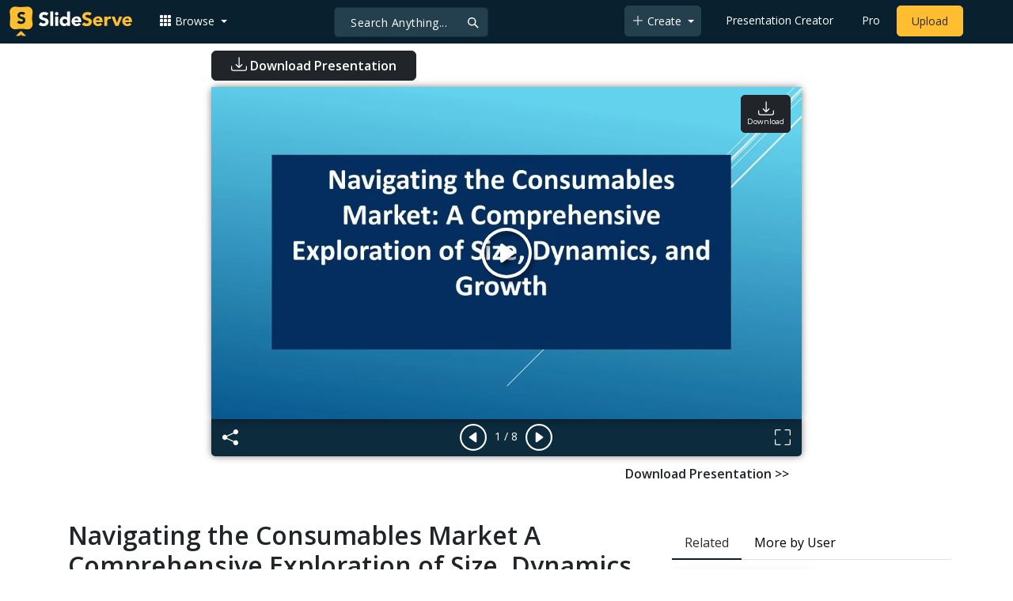

--- FILE ---
content_type: text/html; charset=UTF-8
request_url: https://www.slideserve.com/kenresearch6/navigating-the-consumables-market-a-comprehensive-exploration-of-size-dynamics-and-growth
body_size: 22917
content:
<!doctype html>
<html lang="en">
<head>

<meta charset="utf-8">
<title>PPT - Navigating the Consumables Market A Comprehensive Exploration of Size, Dynamics, and Growth PowerPoint Presentation - ID:12828270</title>
<meta name="viewport" content="width=device-width, initial-scale=1" >
<meta name="description" content="The global Consumables Market is estimated to be a staggering US$10.6 trillion in 2023, projected to reach a mouth watering US$14.3 trillion by 2028. That translates to a healthy CAGR of 3.2%, indicating a steady growth trajectory over the next few years. Slideshow 12828270 by kenresearch6" >
<meta name="robots" content="index, follow" >
<meta property="fb:app_id" content="117162848378808" >
<link href='https://www.slideserve.com/img/favicon.ico' type='image/x-icon' rel='shortcut icon' >
<link rel="canonical" href="https://www.slideserve.com/kenresearch6/navigating-the-consumables-market-a-comprehensive-exploration-of-size-dynamics-and-growth" >
<link rel="alternate" hreflang="en" href="https://www.slideserve.com/kenresearch6/navigating-the-consumables-market-a-comprehensive-exploration-of-size-dynamics-and-growth" >
<link rel="alternate" hreflang="fr" href="https://fr.slideserve.com/kenresearch6/navigating-the-consumables-market-a-comprehensive-exploration-of-size-dynamics-and-growth" >
<link rel="alternate" hreflang="x-default" href="https://www.slideserve.com/kenresearch6/navigating-the-consumables-market-a-comprehensive-exploration-of-size-dynamics-and-growth" >
<meta name="abstract" content="PPT - Navigating the Consumables Market A Comprehensive Exploration of Size, Dynamics, and Growth PowerPoint Presentation - ID:12828270" >
<meta name="author" content="kenresearch6" >
<meta name="copyright" content="PPT - Navigating the Consumables Market A Comprehensive Exploration of Size, Dynamics, and Growth PowerPoint Presentation - ID:12828270 - by kenresearch6" >
<link rel="image_src" href="https://cdn7.slideserve.com/12828270/navigating-the-consumables-market-a-comprehensive-n.jpg" >
<meta property="og:site_name" content="SlideServe" >
<meta property="og:type" content="website">
<meta property="og:url" content="https://www.slideserve.com/kenresearch6/navigating-the-consumables-market-a-comprehensive-exploration-of-size-dynamics-and-growth" >
<meta property="og:title" content="Navigating the Consumables Market A Comprehensive Exploration of Size, Dynamics, and Growth - SlideServe" >
<meta property="og:description" content="The global Consumables Market is estimated to be a staggering US$10.6 trillion in 2023, projected to reach a mouth watering US$14.3 trillion by 2028. That translates to a healthy CAGR of 3.2%, indicating a steady growth trajectory over the next few years." >
<meta property="og:image" itemprop="image" content="https://cdn7.slideserve.com/12828270/navigating-the-consumables-market-a-comprehensive-n.jpg" >
	
<meta name="twitter:card" value="player" >
<meta name="twitter:site" value="@SlideServe" >
<meta name="twitter:title" value="Navigating the Consumables Market A Comprehensive Exploration of Size, Dynamics, and Growth - SlideServe" >
<meta name="twitter:description" value="The global Consumables Market is estimated to be a staggering US$10.6 trillion in 2023, projected to reach a mouth watering US$14.3 trillion by 2028. That translates to a healthy CAGR of 3.2%, indicating a steady growth trajectory over the next few years." >
<meta name="twitter:player" value="https://www.slideserve.com/embed/12828270" class="twitter_player" >
<meta name="twitter:player:width" value="342" >
<meta name="twitter:player:height" value="291" >
<meta  name="twitter:image" value="https://cdn7.slideserve.com/12828270/navigating-the-consumables-market-a-comprehensive-n.jpg" class="twitter_image" >
  
   <link rel="stylesheet" href="https://www.slideserve.com/bootstrap-5.3.2-dist/css/bootstrap.min.css?v=1.0">
<style>
/*custom css for nav-bar*/    
html,body{overflow-x:hidden;}
body{min-height:100vh; font-family: 'Open Sans', sans-serif;}  
section{padding:3rem 0;}
.navbar-collapse {font-size: 14px;}
a{color:#fff;text-decoration:none;}
a:hover{color: #1271a5;}
.text-dark a{--bs-text-opacity:1; color:rgba(var(--bs-dark-rgb),var(--bs-text-opacity))!important;}
.mtc{margin-top:55px !important;}
.dropdown-item.active, .dropdown-item:active{background-color:unset}
.bi{vertical-align:-0.125em;fill:currentColor;}
.fw-prebold{font-weight:600 !important;}
.bg-dark{background-color:#09212e !important;}
.nav-scroller .nav {color:rgba(255, 255, 255, .75);}
.nav-scroller .nav-link{padding-top:.75rem;padding-bottom:.75rem;font-size:.875rem;color:#6c757d;}
.nav-scroller .nav-link:hover{color:#007bff;}
.nav-scroller .active{font-weight:500;color:#343a40;}
.bg-purple{background-color:#6f42c1;}             
.navbar{position:fixed;width:100%;min-height:55px;left:0px;top:0px;height:45px;margin:0;padding:2px 0px;border:0;border-bottom:1px solid #061924;background:#0c2b3d;color:#f5f5f5;box-shadow:0 2px 0 rgba(255, 255, 255, .07);z-index:1000;}
.nav-container{max-width:1540px;}
.nav-logo{max-width:155px;height:auto;}
.navbar-toggler{border:0;color:rgb(255 255 255);}
.f-size{width:1em;height:1em;display:inline-flex;} 
.ms-auto .nav-item{padding-right:10px;padding-left:10px;}
.nav-item, .nav-link, .navbar-search input::placeholder{color:#fff;}
.navbar-search{position:absolute;left:50%;top:9px;transform:translateX(-109%);z-index:1000;}
.navbar-search input{letter-spacing:0.5px;background:#243f4e;border:1px solid #152e40;border-radius:5px !important;color:#f5f5f5;font-size:14px;font-weight:400;padding:7.5px 20px;margin-right:5px;letter-spacing:0.5px;color:#fff;background-image:url("data:image/svg+xml;charset=utf-8,%3Csvg xmlns='http://www.w3.org/2000/svg' width='18' height='18' viewBox='0 0 24 24' fill='none' stroke='%23fff' stroke-width='2' stroke-linecap='round' stroke-linejoin='round'%3E%3Ccircle cx='11' cy='11' r='6'/%3E%3Cpath d='M21 21L15.65 15.65'/%3E%3C/svg%3E");background-repeat:no-repeat;background-position:right 10px center;} 
.navbar-search .btn-navs-back{position:fixed;left:0px;border:0;background:#09212e;color:#fff;width:54px;display:none;}
.navbar-login1{border:none;display:inline-block;text-decoration:none;text-align:center;color:#fff;background-color:transparent;min-width: 48px; min-height: 48px;} 
.navbar-login{
width: 48px;  /* Minimum touch size */
    height: 48px;
    display: flex;
    align-items: center;
    justify-content: center;
    padding: 8px;
    border-radius: 8px; /* Optional for rounded corners */
    border: none;
    background: transparent; /* Match navbar */
    cursor: pointer;
  }

.logged-in{padding-left:18px;}
.logged-in img{max-width:35px;}
.account-in.show{left:unset;right:30px;}
.my-account img{padding:0.3rem;max-width:4rem;}
.my-account .middle{align-items:center;display:flex;padding:0 1rem;}
.my-account .text{padding-left:0.2rem;overflow:hidden;text-overflow:ellipsis;max-width:calc(100% - 4rem);}
.my-account .small{font-size:71%;color:#92a9b9;}
.my-account p{margin:0;}

.navbar-nav.me-auto{padding-left:10px;}
.navbar-nav.ms-auto .dropdown{padding-left:5px;}
.dropdown-menu{background-color:#152e40;}
.dropdown-item{color:#fff;}
.dropdown-divider{border-top:1px solid #2b4252;}
.button-dark{background-color:#243f4e;border:1px solid #243f4e;margin:0px 3px;border-radius:5px;}
.upload-dark .nav-link{color:#fff;}
.upload-yello{background-color:#ffbe2f;border:1px solid #ffbe2f;margin:0px 3px;border-radius:5px;color:#2b2a2a !important;}
.upload-yello .nav-link{color:#2b2a2a;text-align:center}
.form-control.search:focus{color:#fff;background-color:#243f4e;border-color:#243f4e;outline:unset;box-shadow:unset;}

.g-ad-container {width: 100%;max-width: 728px;margin: 0 auto;padding: 0px;box-sizing: border-box;}
.g-ad {width: 100%;height: auto;text-align: center;padding: 0px;box-sizing: border-box;}
 /* Style for mobile */
@media screen and (max-width: 600px) {
		.ad-container {max-width: 300px;}
		.g-ad {height: 150px;}
}

/*[device width] >1320px*/
@media (min-width:1320px){.navbar-search{min-width:500px;transform:translateX(-77%);}}            
/*[device width] <991.98px*/
@media (max-width:991.98px){
  .mtc{margin-top:45px !important;}
  .navbar{min-height:55px;}
  .offcanvas-collapse{position:fixed;top:45px;bottom:0;right:100%;width:100%;padding-right:1rem;padding-left:1rem;overflow-y:auto;visibility:hidden;background-color:#0b2b3d;transition:transform .3s ease-in-out, visibility .3s ease-in-out;}
  .offcanvas-collapse.open{visibility:visible;transform:translateX(100%);}
  .navbar-toggler:focus{box-shadow:unset;}
  .navbar .navbar-brand{position:absolute;left:50%;top:50%;transform:translate(-50%,-50%);}
  .navbar-login{position:absolute;right:0px;margin-left: 10px;} 
  .navbar-login a {display: block;padding: 10px 16px; }
  .navbar-search{top:7px;width:10px;right:100px;left:unset;transform:unset;}
  .navbar-search input{background-color:#09212e;border:0;}
  .navbar-search input:focus{position:fixed;width:calc(100% - 60px);right:0px;}
  .navbar-search input:focus + .btn-navs-back{display:unset;}
}
	
	.ss-listing {box-shadow: rgba(0, 0, 0, 0.1) 0px 4px 12px; border: 0px;}
	.ss-listing p {font-size: 14px;}
	.ss-listing .card-footer {color: #6b6b6b; font-size: 14px; margin-top: 5px;}
	.ss-listing .card-footer a {color: #6b6b6b !important;}
	
	.ss-topics {box-shadow: rgba(0, 0, 0, 0.1) 0px 4px 12px; border: 0px;b}
	.player {box-shadow: 0px 0px 10px 0px rgba(0, 0, 0, 0.50);}
	.sharecontainer {background: #fbfbfb;}
/*custom css for nav-bar*/
	
	@media (max-width: 769px) { 
		.footer-copyright {display: block !important; text-align: center; width: 100%;}
		.footer-icon {margin: 0 auto;}
		.nav-logo { max-width: 130px; height: auto;}
		.mob-dark-btn { padding: 10px;}
	}
	
	/*@media (min-width:1500px) and (max-width:1559px) {
    .container-player { max-width: 76%;}
    }*/
	
	@media (min-width: 1600px), (min-width: 1500px) and (-webkit-device-pixel-ratio: 1.25) {
    .container-player { max-width: 62%;}
     }
	
	@media (min-width: 1600px), (min-width: 1500px) and (-webkit-device-pixel-ratio: 2) {
    /*.container-player { max-width: 1150px;}*/
	.container-player { max-width: 1331px;}	
     }
	
	/*@media (min-width: 1600px) .container { max-width: 1331px;}*/
	
	/*@media (min-width:1560px) and (max-width:1600px) {
    .container-player { max-width: 1520px;}
    }*/
}
	
</style>  <style>.player-ctrls{display:flex;justify-content:center;background-color:#0c2b3d;border:0px solid #FFF;border-bottom:0;box-shadow: 0px 0px 10px 0px rgba(0, 0, 0, 0.50);border-radius:0 0 5px 5px;min-height:47px;padding-top:3px;}
   .player-ctrls button{background-color:transparent;border:0;}  
   .player-ctrls .bi{color:#fff;}
   .p-fit,.p-fit .carousel,.p-fit .carousel-inner,.p-fit .carousel-item{height:100%;margin:0;} 
   .p-fit .carousel-item img{object-fit:contain;width:100%;height:100%;}
   .sticky{position:absolute;z-index:990;right:14px;top:10px;flex-direction:column;align-items:center;justify-content:center;text-align:center;padding:6px 7px;border-radius:5px;font-size:0.7rem;}
   .p-fit .sticky{display:none !important;}
   .mid{position:absolute;left:50%;top:50%;transform:translate(-50%,-50%);flex-direction:column;align-items:center;justify-content:center;}
   .carousel-item.end,.carousel-item.share{background:#ccc;}
   .carousel-item img.empty{opacity:0;}   
   .carousel-fade .carousel-item{transition:unset;}
   .carousel-fade .carousel-item{opacity:1!important;}
   .carousel-item.share{z-index:2!important;}
   .sharecontainer{position:absolute;left:0px;top:0px;overflow-y:auto;}
   /*.dshare{width:70%;position:relative;left:50%;top:0px;transform:translateX(-50%);flex-direction:column;align-items:center;justify-content:center;}
   .dshare form,.dshare h5{width:100%}   
   .dshare input{margin:4px 0px;}
   .dshare .form-control:focus,.accordion-button:focus{border-color:unset; box-shadow:unset;}
   .dshare textarea{height:70px}*/

   .end .sticky.btn,.share .sticky.btn{display:none !important;}
   .touchable .btn-play{display:none !important;}
   .btn-play{z-index:1;border:0;background:transparent;}
   svg.play{width:5vw;height:5vw;color:#fff;}
   #player.play .btn-play{display:none !important;};
   #player ::-webkit-scrollbar{width:10px;background-color:#f5f5f5; height:10px;}
   #player ::-webkit-scrollbar-thumb{background-color:#d2d2d2;}
   #player ::-webkit-scrollbar-thumb:hover{background-color:#7a7a7a;}
   #player ::-webkit-scrollbar-thumb:active{background-color:#7a7a7a;}
   #player ::-webkit-scrollbar-thumb{background-color:#d2d2d2; border-radius:5px;}
   #player.lcur{cursor:url(/img/player/left.png),pointer}
   #player.rcur{cursor:url(/img/player/right.png),pointer}
   #pC .flip{-webkit-transform: scaleX(-1);transform: scaleX(-1);}
   #pC .anim:hover{opacity:.7;filter:alpha(opacity=70);-webkit-transform: scale(1.1);transform: scale(1.1);}
   #pC .anim{-webkit-transition:all .4s ease;transition: all .4s ease;}
   #pC .card-title{-webkit-line-clamp: 1;}
  
</style> <style>
  /*-----------card display--------------------------------*/
  .card-body{padding-bottom:2px;}
  .card-title,.card-text{overflow:hidden;display:-webkit-box;-webkit-line-clamp:1;-webkit-box-orient:vertical;text-overflow:ellipsis;}
  /*.card-title{font-family:'Roboto Slab',serif}*/
  .card-text{-webkit-line-clamp:2;}
  /*.card-title{max-height:45px;overflow:hidden;white-space:nowrap;text-overflow: ellipsis;font-family:'Roboto Slab',serif;margin:0 10px 10px;}
  .card-text{max-height:45px;height:40px;overflow:hidden;text-overflow:ellipsis;margin: 0 10px 10px;font-size: 13px;}*/
  .card-text.only{height:22px;margin-top:-6px;}
  .card-footer{background: transparent; border-top:0;}
  .card-footer.mt-{margin-top:-6px;}
  /*.card-footer ul{list-style:none;padding:0px;font-size:12px;line-height:18px;font-weight:400;display:flex;margin:5px 10px 5px;letter-spacing: 0.50px;}  */
  .card a:hover{color: #2b2a2a!important;}
  .card a{text-decoration: none;color: rgb(43,42,42)!important;}
  .row-cols-md-3 .card-img-top{margin:8px;width:calc(100% - 16px);}
  .pb{padding-bottom:50px}  
  /*-----------card display/-------------------------------*/  
</style>   <link rel="preload" as="image" href="https://cdn7.slideserve.com/12828270/navigating-the-consumables-market-a-comprehensive-dt.jpg" type="image/jpeg" imagesrcset="https://cdn7.slideserve.com/12828270/navigating-the-consumables-market-a-comprehensive-dt.jpg 320w, https://cdn7.slideserve.com/12828270/navigating-the-consumables-market-a-comprehensive-n.jpg 720w, https://cdn7.slideserve.com/12828270/navigating-the-consumables-market-a-comprehensive-l.jpg 1024w" imagesizes="(max-width: 480px) 320px, (max-width: 1024px) 720px, 1024px">
<style>
  .card-body{padding:0.2rem 0.5rem;}
  .card-title{font-size:0.9rem;-webkit-line-clamp:2; font-weight: 600;}
  .card-text{font-size:0.8rem}
  .img-d{aspect-ratio:32/24;overflow:hidden; box-shadow: rgba(0, 0, 0, 0.1) 0px 4px 12px;}
  .r-list{min-width:0;background-color:rgba(255, 255, 255, 0.70);background-clip:border-box;padding:5px;border-radius:5px;}
  .profile-pc{margin:0px;display:block;padding:0px;width:25px;height:25px;background-color:#fff;border:1px solid #dee2e6;border-radius:0.25rem;max-width:100%;}
  .btn.like .fill,.btn.like.active .line{display:none;}
  .btn.like.active .fill{display:unset;}
  .follow{padding: 2px 12px; position: relative; font-size: 14px; border: 1px solid #dee2e6; left: 0px; background: #ffffff; border-radius: 5px;}
  .follow:hover{color:#fff!important;background-color:#2a3f4f;border-color:#2a3f4f;}
  .tab-content>.active{display:flex;}
  .nav-tabs .nav-link{font-size:16px;color:#000;border:0;}
  .nav-tabs .nav-link.active{color: #2b2a2a!important;background-color: rgba(238, 238, 238, 0); border-bottom: 2px solid #09212e;}
  .fade:not(.show){opacity:0;display:none;}
  .download-arrow-img{width:50px;height:50px;}
  .ad-area{text-align:center;align-items:center;justify-content:center;display:flex; margin-top:30px;margin-bottom:100px;}
  .ad-container{height:500px;}
  .dashed-line-container{display:flex;align-items:center;justify-content:center;}
  .dashed-line{position:relative;flex-grow:1;height:1px;border-top: 1px dashed #000;}
  .end-text{margin:0 20px;font-size: 1rem;}
  .d-text{font-size:1rem;color:#565656;display:flow;text-align:left;}
  .s-highlight{color:#825f3f;cursor:pointer;}
  #tscript {margin:0px 20px;padding:0px; clear:both;font-size:14px}
  #tscript li {margin-bottom: 10px;}
  #tscript p {margin-bottom:5px; word-break: break-word;}
  #tscript a{font-weight:700;color:#2b2a2a;}
  #tscript a:hover{text-decoration:underline;}
  .card-img-hoz { margin-left: 10px; display: flex; align-items: flex-start; justify-content: center; flex-direction: column; flex-wrap: nowrap; align-content: center; word-break: break-word;}
   hr { color: inherit;border-top: 2px solid #dee2e6; opacity: 1;}

  #relatedmore .card {box-shadow: rgba(0, 0, 0, 0.1) 0px 4px 12px; padding: 10px; min-height: 140px; margin: 10px; }
  #relatedmore .img-d { box-shadow: none;}

  .ss_sharemodal .sharecontainer hr{border-top:var(--bs-modal-footer-border-width) solid var(--bs-modal-footer-border-color);}
  .ss_sharemodal .sharecontainer .form-control{box-shadow: rgb(0 0 0 / 6%) 0px 4px 12px;}
  .ad-slot{justify-content: center; align-items: center;background-color: #fff; color: #666;font-size: 16px;}
  #fsimg{content-visibility: auto;}

  @media (min-width: 1200px) {.h1, h1 { font-size:2rem; font-weight: 600;}}
  @media (max-width: 991.98px){.d-text{font-size:0.9rem;} .download-arrow-img{width:40px;height:40px; margin-left:14px}}
</style>
</head>
<body>
  <svg xmlns="http://www.w3.org/2000/svg" style="display: none;">  
  <symbol id="heart" viewBox="0 0 16 16">
    <path d="m8 2.748-.717-.737C5.6.281 2.514.878 1.4 3.053c-.523 1.023-.641 2.5.314 4.385.92 1.815 2.834 3.989 6.286 6.357 3.452-2.368 5.365-4.542 6.286-6.357.955-1.886.838-3.362.314-4.385C13.486.878 10.4.28 8.717 2.01L8 2.748zM8 15C-7.333 4.868 3.279-3.04 7.824 1.143c.06.055.119.112.176.171a3.12 3.12 0 0 1 .176-.17C12.72-3.042 23.333 4.867 8 15z"/>
  </symbol>
  <symbol id="heart-fill" viewBox="0 0 16 16">
    <path fill-rule="evenodd" d="M8 1.314C12.438-3.248 23.534 4.735 8 15-7.534 4.736 3.562-3.248 8 1.314z"/>
  </symbol>
  <symbol id="share" viewBox="0 0 16 16">
    <path d="M13.5 1a1.5 1.5 0 1 0 0 3 1.5 1.5 0 0 0 0-3zM11 2.5a2.5 2.5 0 1 1 .603 1.628l-6.718 3.12a2.499 2.499 0 0 1 0 1.504l6.718 3.12a2.5 2.5 0 1 1-.488.876l-6.718-3.12a2.5 2.5 0 1 1 0-3.256l6.718-3.12A2.5 2.5 0 0 1 11 2.5zm-8.5 4a1.5 1.5 0 1 0 0 3 1.5 1.5 0 0 0 0-3zm11 5.5a1.5 1.5 0 1 0 0 3 1.5 1.5 0 0 0 0-3z"/>
  </symbol>
  <symbol id="flag" viewBox="0 0 16 16">
    <path d="M14.778.085A.5.5 0 0 1 15 .5V8a.5.5 0 0 1-.314.464L14.5 8l.186.464-.003.001-.006.003-.023.009a12.435 12.435 0 0 1-.397.15c-.264.095-.631.223-1.047.35-.816.252-1.879.523-2.71.523-.847 0-1.548-.28-2.158-.525l-.028-.01C7.68 8.71 7.14 8.5 6.5 8.5c-.7 0-1.638.23-2.437.477A19.626 19.626 0 0 0 3 9.342V15.5a.5.5 0 0 1-1 0V.5a.5.5 0 0 1 1 0v.282c.226-.079.496-.17.79-.26C4.606.272 5.67 0 6.5 0c.84 0 1.524.277 2.121.519l.043.018C9.286.788 9.828 1 10.5 1c.7 0 1.638-.23 2.437-.477a19.587 19.587 0 0 0 1.349-.476l.019-.007.004-.002h.001M14 1.221c-.22.078-.48.167-.766.255-.81.252-1.872.523-2.734.523-.886 0-1.592-.286-2.203-.534l-.008-.003C7.662 1.21 7.139 1 6.5 1c-.669 0-1.606.229-2.415.478A21.294 21.294 0 0 0 3 1.845v6.433c.22-.078.48-.167.766-.255C4.576 7.77 5.638 7.5 6.5 7.5c.847 0 1.548.28 2.158.525l.028.01C9.32 8.29 9.86 8.5 10.5 8.5c.668 0 1.606-.229 2.415-.478A21.317 21.317 0 0 0 14 7.655V1.222z"/>
  </symbol>  
  <symbol id="download" viewBox="0 0 16 16">
    <path d="M.5 9.9a.5.5 0 0 1 .5.5v2.5a1 1 0 0 0 1 1h12a1 1 0 0 0 1-1v-2.5a.5.5 0 0 1 1 0v2.5a2 2 0 0 1-2 2H2a2 2 0 0 1-2-2v-2.5a.5.5 0 0 1 .5-.5z"/>
    <path d="M7.646 11.854a.5.5 0 0 0 .708 0l3-3a.5.5 0 0 0-.708-.708L8.5 10.293V1.5a.5.5 0 0 0-1 0v8.793L5.354 8.146a.5.5 0 1 0-.708.708l3 3z"/>
  </symbol>  
</svg>  <svg xmlns="http://www.w3.org/2000/svg" style="display: none;">
    <symbol id="play-circle" viewBox="0 0 16 16">
      <path d="M8 15A7 7 0 1 1 8 1a7 7 0 0 1 0 14zm0 1A8 8 0 1 0 8 0a8 8 0 0 0 0 16z"/>
      <path d="M6.271 5.055a.5.5 0 0 1 .52.038l3.5 2.5a.5.5 0 0 1 0 .814l-3.5 2.5A.5.5 0 0 1 6 10.5v-5a.5.5 0 0 1 .271-.445z"/>
    </symbol>  
    <symbol id="caret-right-fill" viewBox="0 0 16 16">
      <path d="m12.14 8.753-5.482 4.796c-.646.566-1.658.106-1.658-.753V3.204a1 1 0 0 1 1.659-.753l5.48 4.796a1 1 0 0 1 0 1.506z"/>
    </symbol>
    <symbol id="caret-left-fill" viewBox="0 0 16 16">
       <path d="m3.86 8.753 5.482 4.796c.646.566 1.658.106 1.658-.753V3.204a1 1 0 0 0-1.659-.753l-5.48 4.796a1 1 0 0 0 0 1.506z"/>
    </symbol>
    <symbol id="share-fill" viewBox="0 0 16 16">
      <path d="M11 2.5a2.5 2.5 0 1 1 .603 1.628l-6.718 3.12a2.499 2.499 0 0 1 0 1.504l6.718 3.12a2.5 2.5 0 1 1-.488.876l-6.718-3.12a2.5 2.5 0 1 1 0-3.256l6.718-3.12A2.5 2.5 0 0 1 11 2.5z"/>
    </symbol>
    <symbol id="arrow-counterclockwise" viewBox="0 0 16 16">
      <path fill-rule="evenodd" d="M8 3a5 5 0 1 1-4.546 2.914.5.5 0 0 0-.908-.417A6 6 0 1 0 8 2v1z"/>
      <path d="M8 4.466V.534a.25.25 0 0 0-.41-.192L5.23 2.308a.25.25 0 0 0 0 .384l2.36 1.966A.25.25 0 0 0 8 4.466z"/>
    </symbol>
    <symbol  id="download" viewBox="0 0 16 16">
      <path d="M.5 9.9a.5.5 0 0 1 .5.5v2.5a1 1 0 0 0 1 1h12a1 1 0 0 0 1-1v-2.5a.5.5 0 0 1 1 0v2.5a2 2 0 0 1-2 2H2a2 2 0 0 1-2-2v-2.5a.5.5 0 0 1 .5-.5z"/>
      <path d="M7.646 11.854a.5.5 0 0 0 .708 0l3-3a.5.5 0 0 0-.708-.708L8.5 10.293V1.5a.5.5 0 0 0-1 0v8.793L5.354 8.146a.5.5 0 1 0-.708.708l3 3z"/>
    </symbol>
    <symbol id="reply-fill" viewBox="0 0 16 16">
      <path d="M5.921 11.9 1.353 8.62a.719.719 0 0 1 0-1.238L5.921 4.1A.716.716 0 0 1 7 4.719V6c1.5 0 6 0 7 8-2.5-4.5-7-4-7-4v1.281c0 .56-.606.898-1.079.62z"/>
    </symbol>
    <symbol id="fullscreen" viewBox="0 0 16 16">
      <path d="M1.5 1a.5.5 0 0 0-.5.5v4a.5.5 0 0 1-1 0v-4A1.5 1.5 0 0 1 1.5 0h4a.5.5 0 0 1 0 1h-4zM10 .5a.5.5 0 0 1 .5-.5h4A1.5 1.5 0 0 1 16 1.5v4a.5.5 0 0 1-1 0v-4a.5.5 0 0 0-.5-.5h-4a.5.5 0 0 1-.5-.5zM.5 10a.5.5 0 0 1 .5.5v4a.5.5 0 0 0 .5.5h4a.5.5 0 0 1 0 1h-4A1.5 1.5 0 0 1 0 14.5v-4a.5.5 0 0 1 .5-.5zm15 0a.5.5 0 0 1 .5.5v4a1.5 1.5 0 0 1-1.5 1.5h-4a.5.5 0 0 1 0-1h4a.5.5 0 0 0 .5-.5v-4a.5.5 0 0 1 .5-.5z"/>
    </symbol>
    <symbol id="fullscreen-exit" viewBox="0 0 16 16">
      <path d="M5.5 0a.5.5 0 0 1 .5.5v4A1.5 1.5 0 0 1 4.5 6h-4a.5.5 0 0 1 0-1h4a.5.5 0 0 0 .5-.5v-4a.5.5 0 0 1 .5-.5zm5 0a.5.5 0 0 1 .5.5v4a.5.5 0 0 0 .5.5h4a.5.5 0 0 1 0 1h-4A1.5 1.5 0 0 1 10 4.5v-4a.5.5 0 0 1 .5-.5zM0 10.5a.5.5 0 0 1 .5-.5h4A1.5 1.5 0 0 1 6 11.5v4a.5.5 0 0 1-1 0v-4a.5.5 0 0 0-.5-.5h-4a.5.5 0 0 1-.5-.5zm10 1a1.5 1.5 0 0 1 1.5-1.5h4a.5.5 0 0 1 0 1h-4a.5.5 0 0 0-.5.5v4a.5.5 0 0 1-1 0v-4z"/>
    </symbol> 
    <symbol id="clipboard" viewBox="0 0 16 16">
      <path d="M4 1.5H3a2 2 0 0 0-2 2V14a2 2 0 0 0 2 2h10a2 2 0 0 0 2-2V3.5a2 2 0 0 0-2-2h-1v1h1a1 1 0 0 1 1 1V14a1 1 0 0 1-1 1H3a1 1 0 0 1-1-1V3.5a1 1 0 0 1 1-1h1v-1z"/>
      <path d="M9.5 1a.5.5 0 0 1 .5.5v1a.5.5 0 0 1-.5.5h-3a.5.5 0 0 1-.5-.5v-1a.5.5 0 0 1 .5-.5h3zm-3-1A1.5 1.5 0 0 0 5 1.5v1A1.5 1.5 0 0 0 6.5 4h3A1.5 1.5 0 0 0 11 2.5v-1A1.5 1.5 0 0 0 9.5 0h-3z"/>
    </symbol>
    <symbol id="check2" viewBox="0 0 16 16">
      <path d="M13.854 3.646a.5.5 0 0 1 0 .708l-7 7a.5.5 0 0 1-.708 0l-3.5-3.5a.5.5 0 1 1 .708-.708L6.5 10.293l6.646-6.647a.5.5 0 0 1 .708 0z"/>
    </symbol>
</svg>  <svg xmlns="http://www.w3.org/2000/svg" style="display: none;">  
  <symbol id="grid-3x3-gap-fill" viewBox="0 0 16 16">
    <path d="M1 2a1 1 0 0 1 1-1h2a1 1 0 0 1 1 1v2a1 1 0 0 1-1 1H2a1 1 0 0 1-1-1V2zm5 0a1 1 0 0 1 1-1h2a1 1 0 0 1 1 1v2a1 1 0 0 1-1 1H7a1 1 0 0 1-1-1V2zm5 0a1 1 0 0 1 1-1h2a1 1 0 0 1 1 1v2a1 1 0 0 1-1 1h-2a1 1 0 0 1-1-1V2zM1 7a1 1 0 0 1 1-1h2a1 1 0 0 1 1 1v2a1 1 0 0 1-1 1H2a1 1 0 0 1-1-1V7zm5 0a1 1 0 0 1 1-1h2a1 1 0 0 1 1 1v2a1 1 0 0 1-1 1H7a1 1 0 0 1-1-1V7zm5 0a1 1 0 0 1 1-1h2a1 1 0 0 1 1 1v2a1 1 0 0 1-1 1h-2a1 1 0 0 1-1-1V7zM1 12a1 1 0 0 1 1-1h2a1 1 0 0 1 1 1v2a1 1 0 0 1-1 1H2a1 1 0 0 1-1-1v-2zm5 0a1 1 0 0 1 1-1h2a1 1 0 0 1 1 1v2a1 1 0 0 1-1 1H7a1 1 0 0 1-1-1v-2zm5 0a1 1 0 0 1 1-1h2a1 1 0 0 1 1 1v2a1 1 0 0 1-1 1h-2a1 1 0 0 1-1-1v-2z"/>
  </symbol>
  <symbol id="plus-lg" viewBox="0 0 16 16">
    <path fill-rule="evenodd" d="M8 2a.5.5 0 0 1 .5.5v5h5a.5.5 0 0 1 0 1h-5v5a.5.5 0 0 1-1 0v-5h-5a.5.5 0 0 1 0-1h5v-5A.5.5 0 0 1 8 2Z"/>
  </symbol>
  <symbol id="person-plus" viewBox="0 0 16 16">
    <path d="M6 8a3 3 0 1 0 0-6 3 3 0 0 0 0 6zm2-3a2 2 0 1 1-4 0 2 2 0 0 1 4 0zm4 8c0 1-1 1-1 1H1s-1 0-1-1 1-4 6-4 6 3 6 4zm-1-.004c-.001-.246-.154-.986-.832-1.664C9.516 10.68 8.289 10 6 10c-2.29 0-3.516.68-4.168 1.332-.678.678-.83 1.418-.832 1.664h10z"/>
    <path fill-rule="evenodd" d="M13.5 5a.5.5 0 0 1 .5.5V7h1.5a.5.5 0 0 1 0 1H14v1.5a.5.5 0 0 1-1 0V8h-1.5a.5.5 0 0 1 0-1H13V5.5a.5.5 0 0 1 .5-.5z"/>
  </symbol>
  <symbol id="arrow-left" viewBox="0 0 16 16">
    <path fill-rule="evenodd" d="M15 8a.5.5 0 0 0-.5-.5H2.707l3.147-3.146a.5.5 0 1 0-.708-.708l-4 4a.5.5 0 0 0 0 .708l4 4a.5.5 0 0 0 .708-.708L2.707 8.5H14.5A.5.5 0 0 0 15 8z"/>
  </symbol>
  <symbol id="facebook" viewBox="0 0 16 16">
    <path d="M16 8.049c0-4.446-3.582-8.05-8-8.05C3.58 0-.002 3.603-.002 8.05c0 4.017 2.926 7.347 6.75 7.951v-5.625h-2.03V8.05H6.75V6.275c0-2.017 1.195-3.131 3.022-3.131.876 0 1.791.157 1.791.157v1.98h-1.009c-.993 0-1.303.621-1.303 1.258v1.51h2.218l-.354 2.326H9.25V16c3.824-.604 6.75-3.934 6.75-7.951z"/>
  </symbol>
  <symbol id="twitter" viewBox="0 0 16 16">
    <path d="M5.026 15c6.038 0 9.341-5.003 9.341-9.334 0-.14 0-.282-.006-.422A6.685 6.685 0 0 0 16 3.542a6.658 6.658 0 0 1-1.889.518 3.301 3.301 0 0 0 1.447-1.817 6.533 6.533 0 0 1-2.087.793A3.286 3.286 0 0 0 7.875 6.03a9.325 9.325 0 0 1-6.767-3.429 3.289 3.289 0 0 0 1.018 4.382A3.323 3.323 0 0 1 .64 6.575v.045a3.288 3.288 0 0 0 2.632 3.218 3.203 3.203 0 0 1-.865.115 3.23 3.23 0 0 1-.614-.057 3.283 3.283 0 0 0 3.067 2.277A6.588 6.588 0 0 1 .78 13.58a6.32 6.32 0 0 1-.78-.045A9.344 9.344 0 0 0 5.026 15z"/>
  </symbol>
  <symbol id="youtube" viewBox="0 0 16 16">
    <path d="M8.051 1.999h.089c.822.003 4.987.033 6.11.335a2.01 2.01 0 0 1 1.415 1.42c.101.38.172.883.22 1.402l.01.104.022.26.008.104c.065.914.073 1.77.074 1.957v.075c-.001.194-.01 1.108-.082 2.06l-.008.105-.009.104c-.05.572-.124 1.14-.235 1.558a2.007 2.007 0 0 1-1.415 1.42c-1.16.312-5.569.334-6.18.335h-.142c-.309 0-1.587-.006-2.927-.052l-.17-.006-.087-.004-.171-.007-.171-.007c-1.11-.049-2.167-.128-2.654-.26a2.007 2.007 0 0 1-1.415-1.419c-.111-.417-.185-.986-.235-1.558L.09 9.82l-.008-.104A31.4 31.4 0 0 1 0 7.68v-.123c.002-.215.01-.958.064-1.778l.007-.103.003-.052.008-.104.022-.26.01-.104c.048-.519.119-1.023.22-1.402a2.007 2.007 0 0 1 1.415-1.42c.487-.13 1.544-.21 2.654-.26l.17-.007.172-.006.086-.003.171-.007A99.788 99.788 0 0 1 7.858 2h.193zM6.4 5.209v4.818l4.157-2.408L6.4 5.209z"/>
  </symbol>
  <symbol id="pinterest" viewBox="0 0 16 16">
    <path d="M8 0a8 8 0 0 0-2.915 15.452c-.07-.633-.134-1.606.027-2.297.146-.625.938-3.977.938-3.977s-.239-.479-.239-1.187c0-1.113.645-1.943 1.448-1.943.682 0 1.012.512 1.012 1.127 0 .686-.437 1.712-.663 2.663-.188.796.4 1.446 1.185 1.446 1.422 0 2.515-1.5 2.515-3.664 0-1.915-1.377-3.254-3.342-3.254-2.276 0-3.612 1.707-3.612 3.471 0 .688.265 1.425.595 1.826a.24.24 0 0 1 .056.23c-.061.252-.196.796-.222.907-.035.146-.116.177-.268.107-1-.465-1.624-1.926-1.624-3.1 0-2.523 1.834-4.84 5.286-4.84 2.775 0 4.932 1.977 4.932 4.62 0 2.757-1.739 4.976-4.151 4.976-.811 0-1.573-.421-1.834-.919l-.498 1.902c-.181.695-.669 1.566-.995 2.097A8 8 0 1 0 8 0z"/>
  </symbol>
</svg>  <!-- Navigation -->
<nav class="navbar navbar-expand-lg fixed-top navbar-dark bg-dark" aria-label="Main navigation">
  <div class="container-fluid nav-container">
    <button class="navbar-toggler p-0 border-0" type="button" id="navbarSideCollapse" aria-label="Toggle navigation">
      <span class="navbar-toggler-icon f-size"></span>
    </button>
    <a class="navbar-brand" href="\">
      <img class="nav-logo" title="SlideServe" alt="SlideServe" src="https://www.slideserve.com/img/logo.svg" width="562" height="139">
    </a>
    <form class="form-inline ml-3 navbar-search" action="/search/presentations/">
        <div class="input-group">
          <input type="text" class="form-control search" name="q" placeholder="Search Anything...">
          <button class="btn btn-navs-back" type="button">
            <svg class="bi" width="24" height="24"><use xlink:href="#arrow-left"></use></svg>
          </button>
        </div>
    </form>
    <div class="navbar-collapse offcanvas-collapse">
        <ul class="navbar-nav me-auto">
          <li class="nav-item dropdown">
            <a class="nav-link dropdown-toggle" href="#" role="button" data-bs-toggle="dropdown" aria-expanded="false">
              <svg class="bi" width="16" height="16"><use xlink:href="#grid-3x3-gap-fill"></use></svg>
              <span>Browse</span>
            </a>
            <ul class="dropdown-menu" aria-labelledby="navbarDropdown">
              <li><a class="dropdown-item"  href="/presentations">Recent Presentations</a></li>
              <li><a class="dropdown-item"  href="/articles">Recent Articles</a></li>
              <li><a class="dropdown-item" href="/topics">Content Topics</a></li>
              <li><a class="dropdown-item" href="/updates">Updated Contents</a></li>
              <li><a class="dropdown-item" href="/featured">Featured Contents</a></li>
              <li><hr class="dropdown-divider"></li>
              <li><a class="dropdown-item" href="/powerpoint-templates">PowerPoint Templates</a></li>
            </ul>
          </li>
        </ul>
        <ul class="navbar-nav ms-auto">
          <li class="nav-item dropdown">
            <button class="nav-link dropdown-toggle button-dark mob-dark-btn" href="#" role="button" data-bs-toggle="dropdown" aria-expanded="false">
              <svg class="bi" width="16" height="16"><use xlink:href="#plus-lg"></use></svg>
              <span>Create</span>
            </button>
            <ul class="dropdown-menu" aria-labelledby="navbarDropdown">
              <li><a class="dropdown-item" href="/create">Presentation</a></li>
              <li><a class="dropdown-item" href="/online-article">Article</a></li>
              <li><a class="dropdown-item" href="/online-survey">Survey</a></li>
              <li><a class="dropdown-item" href="/online-quiz">Quiz</a></li>
              <li><a class="dropdown-item" href="/lead-generation">Lead-form</a></li>
              <li><a class="dropdown-item" href="/create?type=ebook">E-Book</a></li>
            </ul>
          </li>
          <li class="nav-item">
            <a class="nav-link" href="https://www.slideserve.com/create">Presentation Creator</a>
          </li>
          <li class="nav-item">
            <a class="nav-link" href="/pro">Pro</a>
          </li>
          <li class="nav-item upload-yello">
            <a class="nav-link" href="/upload" aria-label="Upload content to SlideServe">Upload</a>
          </li>
        </ul>
    </div>
    <button class="navbar-login" aria-label="Login to SlideServe"></button>
  </div>
</nav>
<!-- Navigation/ -->
  <section class="mb-0 pb-0">
      <div class="container container-player mt-3 px-1">
        <div class="row">
                    <div class="col-xl-2 col-lg-3 col-md-3 col-sm-12 d-none d-md-block mb-2"></div>
          <div class="col-xl-8 col-lg-6 col-md-6 col-sm-12 d-none d-md-block mb-2">
            <button class="btn btn-dark px-4 fw-prebold" type="button" id="mdbtn" title="Download" data-sroll-to-download="true">
              <svg class="bi" width="20" height="20"><use xlink:href="#download"></use></svg>
              <span>Download</span>
              <span class="d-none d-sm-inline-flex">Presentation</span>
            </button>
          </div>
          <div class="col-xl-2 col-lg-3 col-md-3 col-sm-12 d-none d-md-block mb-2"></div>
                    <!-- left ad -->
          <div class="col-xl-2 col-lg-3 col-md-3 col-sm-12 d-none d-md-block text-end dadd-l ad-slot"    id="ad1"   >
          </div>
          <!-- left ad/ -->
          <!-- player -->
          <div class="col-xl-8 col-lg-6 col-md-6 col-sm-12">
            <div id="pC">
              <div id="player" class="carousel slide pause carousel-fade" style="box-shadow: 0px 0px 10px 0px rgba(0, 0, 0, 0.50);border-radius: 7px;">
                                <div class="d-none d-sm-flex sticky btn btn-dark fw-normal" data-sroll-to-download="true">
                  <svg class="bi" width="20" height="20"><use xlink:href="#download"></use></svg>
                  <small>Download</small>
                </div>
                                <div class="carousel-inner">
                  <div class="carousel-item active" data-si="0">
                                        <img src="https://cdn7.slideserve.com/12828270/navigating-the-consumables-market-a-comprehensive-dt.jpg" class="d-block w-100" id="fsimg" width="720" style="aspect-ratio:320/180;" alt="navigating the consumables market a comprehensive" loading="eager" fetchpriority="high" srcset="https://cdn7.slideserve.com/12828270/navigating-the-consumables-market-a-comprehensive-dt.jpg 320w,https://cdn7.slideserve.com/12828270/navigating-the-consumables-market-a-comprehensive-n.jpg 720w,https://cdn7.slideserve.com/12828270/navigating-the-consumables-market-a-comprehensive-l.jpg 1024w" sizes="(max-width: 480px) 320px, (max-width: 1024px) 720px, 1024px">
                                      </div>
                </div>
                <button class="mid btn-play d-none d-sm-flex" type="button" title="play">
                  <svg style="filter: drop-shadow(3px 5px 2px rgb(0 0 0 / 0.4));" class="bi play anim" width="120" height="120"><use xlink:href="#play-circle"></use></svg>
                </button>
              </div>
              <div class="player-ctrls">
                <div class="col justify-content-strat d-flex px-2">
                  <button class="anim" type="button"  data-bs-share="true" title="share">
                    <svg class="bi" width="20" height="20"><use xlink:href="#share-fill"></use></svg>
                  </button>
                </div>
                <div class="col justify-content-center d-flex">
                  <button class="anim btn-prev" type="button" data-bs-target="#player" title="previous">
                    <svg class="flip bi" width="34" height="34">
                      <use class="d-none d-sm-flex" xlink:href="#play-circle"></use>
                      <use class="d-flex d-sm-none" xlink:href="#caret-right-fill"></use>
                    </svg>
                  </button>
                  <small class="px-1 text-white mt-2 text-nowrap" data-bs-number="8">1 / 8</small>
                  <button class="anim btn-next" type="button" data-bs-target="#player" title="next">
                   <svg class="bi" width="34" height="34">
                    <use class="d-none d-sm-flex" xlink:href="#play-circle"></use>
                    <use class="d-flex d-sm-none" xlink:href="#caret-right-fill"></use>
                  </svg>
                  </button>
                </div>
                <div class="col justify-content-end d-flex px-2">
                  <button class="anim" type="button" data-bs-fscreen="true" title="fullscreen">
                    <svg class="bi" width="20" height="20"><use xlink:href="#fullscreen"></use></svg>
                  </button>
                </div>
              </div>
            </div>
                        <div class="col-xl-12 col-lg-12 col-md-12 col-sm-12 d-flex justify-content-end">
              <button class="btn btn-dark px-4 mt-2 fw-prebold d-flex d-sm-none" type="button" id="dbtnd" title="Download" data-sroll-to-download="true">
                <svg class="bi" width="20" height="20"><use xlink:href="#download"></use></svg>
                <span class="px-2">Download</span>
              </button>
              <button class="fw-normal m-1 btn bg-transparent border-0 d-none d-sm-flex fw-prebold" data-sroll-to-download="true">  Download Presentation &gt;&gt;</button>
            </div>
                      </div>
          <!-- player/ -->
          <!-- right ad -->
          <div class="col-xl-2 col-lg-3 col-md-3 col-sm-12 d-none d-md-block text-start dadd-r ad-slot"  id="ad2"  >
          </div>
          <!-- right ad/ -->
          <!-- player bottom ad -->
          <div class="col-xl-12 col-lg-12 col-md-12 col-sm-12 mb-3 d-flex justify-content-center">
                                        <div class ="d-none d-md-block dadd" style="width:60%; height:5px; margin-top:15px; display: block; margin:8px auto;"></div>
                       
            <div class="d-block d-md-none m-2 madd" style="width:100%; height:90px; margin-top:15px; display: block; margin:8px auto;">
              <div class="read ad-slot" id="ad4" style="width:100%; height:90px; margin-top:15px; display: block; margin:8px auto;">                 
              </div>
            </div>
                      </div>
          <!-- player bottom ad/ -->
          </div>
        </div>
    </section>
    <section class="m-0 p-0">
      <div class="container mt-0 px-1">
        <div class="row">
          <!-- left -->
          <div class="col-xl-8 col-lg-7 col-md-7 col-sm-12 col-spacing mb-3 px-4" id="lc">
            <div class="row">
              <h1 class="fw-prebold">Navigating the Consumables Market A Comprehensive Exploration of Size, Dynamics, and Growth</h1>
              <div class="d-inline-flex justify-content-strat px-2">
                <p class="px-2"><time datetime="2024-01-15" itemprop="datePublished">Jan 15, 2024</time></p>
                <p class=" px-2 like-views"> 0 likes | 18 Views </p>
              </div>
              <p>The global Consumables Market is estimated to be a staggering US$10.6 trillion in 2023, projected to reach a mouth watering US$14.3 trillion by 2028. That translates to a healthy CAGR of 3.2%, indicating a steady growth trajectory over the next few years.</p>
              <div class="d-inline-flex justify-content-strat px-2">
                <button class="btn like bg-transparent border-0 px-3" type="button" title="Like">
                  <svg class="bi" width="20" height="20"><use class="line" xlink:href="#heart"></use><use class="fill" xlink:href="#heart-fill"></use></svg>
                </button>
                <!-- Button trigger modal -->
                <button class="btn share bg-transparent border-0 px-3" type="button" title="Share" data-bs-toggle="modal" data-bs-target="#sssharemodal">
                  <svg class="bi" width="20" height="20"><use xlink:href="#share"></use></svg>
                </button>
                <!-- Modal start-->
                <div class="ss_sharemodal modal fade" id="sssharemodal" tabindex="-1" aria-labelledby="sssharemodalLabel" aria-hidden="true">
                  <div class="modal-dialog modal-lg">
                    <div class="modal-content bg-light">
                      <div class="modal-header border-0">
                        <h1 class="modal-title fs-5" id="sssharemodalLabel"></h1>
                        <button type="button" class="btn-close" data-bs-dismiss="modal" aria-label="Close"></button>
                      </div>
                      <div class="modal-body px-5 pt-0 pb-2">

                        <div class="position-relative bg-light sharecontainer w-100 h-100">
                          <div class="justify-content-center mb-5">
                            <h5>Share Presentation</h5>
                            <div style="min-height: 48px" class="d-flex sharethis-inline-share-buttons st-center  st-inline-share-buttons st-animated" id="st-1"></div>
                            <hr>
                            <h5 class="pt-3">Embed Code</h5>
                            <div class="input-group mb-3"><textarea style="min-height:140px;" type="text" class="form-control iembed"></textarea><button id="copyEmbed" class="bg-transparent border-0 p-2" type="button" title="Copy embed link to clipboard"><svg class="bi" width="20" height="20"><use xlink:href="#clipboard"></use></svg></button></div>
                            <hr><h5 class="pt-3">Link</h5><div class="input-group mb-3"><input type="text" class="form-control ilink" value=""><button id="copyLink" class="bg-transparent border-0 p-2" type="button" title="Copy link to clipboard"><svg class="bi" width="20" height="20"><use xlink:href="#clipboard"></use></svg></button></div></div></div>
                      </div>
                      <div class="modal-footer">
                      </div>
                    </div>
                  </div>
                </div>
                <!-- Modal end -->
                <button class="btn report bg-transparent border-0 px-3" type="button" title="Report">
                  <svg class="bi" width="20" height="20"><use xlink:href="#flag"></use></svg>
                </button>
                                <button class="btn bg-transparent border-0 px-3" type="button" title="Download" data-sroll-to-download="true">
                  <svg class="bi" width="20" height="20"><use xlink:href="#download"></use></svg>
                   <span>Download</span>
                   <span class="d-none d-sm-inline-flex">Presentation</span>
                </button>
                              </div>
                            <div class="d-inline-flex justify-content-strat px-2 mt-5">
                <img class="profile-pc me-2" width="25" src="https://www.slideserve.com/photo/602641.jpg" loading="lazy" alt="kenresearch6">
                <a href="/kenresearch6" itemprop="url" rel="author" title="kenresearch6">
                  <span class="fw-bold text-dark">kenresearch6</span>
                </a>
                <button class="bi follow ms-2" type="button" title="Follow">
                   + Follow
                </button>
              </div>
            </div>
            <input type="hidden" name="video_uid" id="video_uid" value="602641" />
            <input type="hidden" name="video_vid" id="video_vid" value="12828270" />
            <input type="hidden" name="video_node" id="video_node" value="7" />
            <input type="hidden" name="vido_link" id="vido_link" value="navigating-the-consumables-market-a-comprehensive-exploration-of-size-dynamics-and-growth">
            <input type="hidden" name="vido_uname" id="vido_uname" value="kenresearch6" />
            <div class="row" id="dC">
              <div class="col-md-12 col-sm-12" id="dA">
                <span class="h2 d-flex mt-4 text-nowrap fw-bold">Download Presentation                  <img class="download-arrow-img" width="50" height="50" src="https://www.slideserve.com/img/output_cBjjdt.gif" alt="">
                </span>
                <h2 class="fw-normal h6 my-3">Navigating the Consumables Market A Comprehensive Exploration of Size, Dynamics, and Growth</h2>
                <div class="d-text">
                  <strong class="h6 fw-bold">An Image/Link below is provided (as is) to download presentation</strong>
                  <span class="d-none d-sm-flex">Download Policy: Content on the Website is provided to you AS IS for your information and personal use and may not be sold / licensed / shared on other websites without getting consent from its author.</span>
                  <span class="d-inline d-sm-none">Content is provided to you AS IS for your information and personal use only. </span>
                  <span class="s-highlight" id="download-link">Download presentation by click this link.</span>
                  <span class="d-none d-sm-inline">While downloading, if for some reason you are not able to download a presentation, the publisher may have deleted the file from their server.</span>
                  <span class="d-inline d-sm-none">During download, if you can't get a presentation, the file might be deleted by the publisher.</span>
                </div>
                <div class="ad-area" style="display:block;">
                                      <div class="ad-container w-100 d-none d-md-block ad-slot d-flex justify-content-center" id="ad5">                    
                    </div>
                    <div class="w-100 d-block d-md-none" id="mobileAdd">
                      <div class="g-ad-container">
                        <div class="g-ad ad-slot" id="ad6">                           
                         </div>
                      </div>
                    </div>
                                  </div>
                <div class="dashed-line-container mx-5 mt-1">
                  <div class="dashed-line"></div><p class="end-text"> E N D </p><div class="dashed-line"></div>
                </div>                
              </div>
            </div>
            <div class="row m-0 mt-5">
              <div class="container p-0 mt-5">
                <h3 class="fw-normal h5">Presentation Transcript</h3>
                <hr class=" mt-0 mb-3 mt-1">
                                <div class="d-none d-md-block mt-5" id="ad8">                  
                </div>
                                <ol id="tscript"><li value="1"><p><strong><a href="https://image7.slideserve.com/12828270/navigating-the-consumables-market-a-comprehensive-l.jpg" title="navigating the consumables market a comprehensive" target="_blank">Navigating the Consumables </a></strong> Market: A Comprehensive  Exploration of Size, Dynamics, and  Growth</p></li><li value="2"><p><strong><a href="https://image7.slideserve.com/12828270/the-consumables-market-a-vast-and-dynamic-sector-l.jpg" title="the consumables market a vast and dynamic sector" target="_blank">The Consumables Market, a vast and dynamic sector,</a></strong> encapsulates a diverse array of products that individuals and businesses consume on a daily basis. From essential household items to office supplies and beyond, this market is a fundamental part of everyday life. This exploration delves into the market's size, dynamics, and the trajectory of revenue growth. Overview of the Consumables Market:- The Consumables Market is a broad category encompassing a range of products that are used and replenished regularly. This includes items such as food and beverages, personal care products, office supplies, cleaning materials, and other essentials that form the backbone of daily living and operational needs for businesses.</p></li><li value="3"><p><strong><a href="https://image7.slideserve.com/12828270/a-bite-of-the-big-picture-l.jpg" title="a bite of the big picture" target="_blank">A Bite of the Big Picture:-</a></strong> Just how big is this culinary colossus? The global Consumables Market is estimated to be a staggering US$10.6 trillion in 2023, projected to reach a mouth watering US$14.3 trillion by 2028. That translates to a healthy CAGR of 3.2%, indicating a steady growth trajectory over the next few years.</p></li><li value="5"><p><strong><a href="https://image7.slideserve.com/12828270/regional-flavors-l.jpg" title="regional flavors" target="_blank">Regional Flavors:-</a></strong> Just like every dish boasts its own unique blend of spices, the Consumables Market takes on different flavors across the globe:  Asia-Pacific:- The largest consumer, driven by high population density and rising incomes.  North America:- A focus on convenience, premiumization, and health- conscious options.  Europe:- A mature market, emphasizing sustainability and local sourcing.  Latin America:- A rapidly growing market, with a preference for regional flavors and traditional ingredients.</p></li><li value="6"><p><strong><a href="https://image7.slideserve.com/12828270/key-components-of-the-consumables-market-l.jpg" title="key components of the consumables market" target="_blank">Key Components of the Consumables Market:-</a></strong>  Food and Beverages:- The food and beverage segment is a cornerstone of the Consumables Market. It includes everything from fresh produce and packaged goods to beverages, catering to the essential needs of consumers.  Personal Care Products:- Personal care items, including toiletries, hygiene products, and cosmetics, form another crucial component. This segment caters to individual health and well- being, driving regular consumption.  Office and Stationery Supplies:- The market extends to office and stationery supplies, encompassing items like paper, ink, pens, and other essentials necessary for day-to-day business operations.  Cleaning and Household Products:- Cleaning materials, detergents, and other household products contribute significantly to the Consumables Market. Regular usage and replenishment characterize this segment.  Healthcare and Medical Consumables:- Healthcare and medical consumables, including over-the- counter medications, first aid supplies, and related items, play a vital role in the market's diverse landscape.</p></li><li value="7"><p><strong><a href="https://image7.slideserve.com/12828270/factors-influencing-growth-l.jpg" title="factors influencing growth" target="_blank">Factors Influencing Growth:-</a></strong>  Population Growth:- As global populations continue to grow, the demand for consumable products rises proportionally, contributing to the market's expansion.  Economic Stability:- Economic stability plays a crucial role in influencing consumer spending on consumables. Stable economies often correlate with increased consumer confidence and higher purchasing power.  Innovation and Trends:- Innovations in product offerings, coupled with changing consumer trends, contribute to the growth of the Consumables Market. Companies that adapt to evolving preferences often find success in this dynamic market.  E-commerce and Convenience:- The rise of e-commerce has significantly impacted the Consumables Market. Online platforms provide convenient access to a wide range of consumable products, influencing consumer purchasing behaviors.</p></li><li value="8"><p><strong><a href="https://image7.slideserve.com/12828270/challenges-and-opportunities-l.jpg" title="challenges and opportunities" target="_blank">Challenges and Opportunities:-</a></strong> While the Consumables Market presents lucrative opportunities, it also faces challenges such as market saturation, intense competition, and the need for sustainable practices. Opportunities lie in product innovation, the adoption of eco-friendly practices, and catering to the evolving needs of conscious consumers. Conclusion:- The Consumables Market, a tapestry of essential products, plays an integral role in the daily lives of individuals and the operational dynamics of businesses. As the market continues to evolve with changing consumer behaviors and technological advancements, businesses within this sector navigate the delicate balance between meeting essential needs and embracing innovation for sustained growth.</p></li></ol>              </div>
                          </div>
          </div>
          <!-- left/ -->
          <!-- right -->
          <div class="r-list col-xl-4 col-lg-5 col-md-5 col-sm-12 col-spacing px-3 py-2" id="rc">
             <ul class="nav nav-tabs" id="myTab" role="tablist">
              <li class="nav-item" role="presentation">
                <button class="nav-link active" id="related-tab" data-bs-toggle="tab" data-bs-target="#related" type="button" role="tab" aria-controls="related" aria-selected="true">Related</button>
              </li>
              <li class="nav-item" role="presentation">
                <button class="nav-link" id="morebyuser-tab" data-bs-toggle="tab" data-bs-target="#morebyuser" type="button" role="tab" aria-controls="morebyuser" aria-selected="false">More by User</button>
              </li>
            </ul>
            <div class="tab-content my-2">
              <div class="row tab-pane row-cols-1 row-cols-sm-1 row-cols-md-1 g-2 show fade active" id="related">
               <div class="col mx-0" >
<div class="card border-0" style="max-width: 540px; min-height: 140px;">
  <a href="/MOHITTMR/welding-consumables-market-india-industry-analysis-size-growth-and-forecast-2014-2020" title="Welding Consumables Market - India Industry Analysis, Size, Growth and Forecast 2014– 2020">
  <div class="row g-0 m-1">    
      <div class="col-6 col-sm-6 col-md-6 img-d">
                <img class="card-img" loading="lazy" src="https://cdn4.slideserve.com/7185891/slide1-dt.jpg" width="320px" style="aspect-ratio:320/414;" alt="Welding Consumables Market - India Industry Analysis, Size, Growth and Forecast 2014– 2020"> 
              </div>
      <div class="col-6 col-sm-6 col-md-6 d-flex">
        <div class="card-body card-img-hoz">
          <h4 class="card-title fs-6">Welding Consumables Market - India Industry Analysis, Size, Growth and Forecast 2014– 2020</h4>
          <p class="card-text mb-0 text-muted fw-semibold">The welding industry in India has been expanding due to growth in end-use industries such as automobile &amp; transportation, and building &amp; construction. The welding consumables market accounts for a significant share in the welding industry compared to welding equipment and welding services.   Browse The Full Market Report ,Here : http://www.transparencymarketresearch.com/india-welding-consumables-market.html </p>
          <p class="card-text"><small class="text-body-secondary">472 views • 9 slides</small></p>
        </div>
      </div>    
  </div>
  </a>
</div>
</div>
<div class="col mx-0" >
<div class="card border-0" style="max-width: 540px; min-height: 140px;">
  <a href="/sagarj/welding-consumables-market-analysis-by-global-segments-growth-size-and-forecast-2020" title="Welding Consumables Market Analysis by Global Segments, Growth, Size and Forecast 2020">
  <div class="row g-0 m-1">    
      <div class="col-6 col-sm-6 col-md-6 img-d">
                <img class="card-img lazyload" loading="lazy" src="https://www.slideserve.com/img/preload-bg.svg" data-src="https://cdn4.slideserve.com/7673395/transparency-market-research-dt.jpg" width="320px" style="aspect-ratio:32/24;" alt="Welding Consumables Market Analysis by Global Segments, Growth, Size and Forecast 2020"> 
              </div>
      <div class="col-6 col-sm-6 col-md-6 d-flex">
        <div class="card-body card-img-hoz">
          <h4 class="card-title fs-6">Welding Consumables Market Analysis by Global Segments, Growth, Size and Forecast 2020</h4>
          <p class="card-text mb-0 text-muted fw-semibold">EMEA welding consumables market was valued at US$ 3.38 Bn in 2013 and is anticipated to reach US$ 4.55 Bn by 2020, expanding at a CAGR of 4.3% between 2014 and 2020</p>
          <p class="card-text"><small class="text-body-secondary">72 views • 5 slides</small></p>
        </div>
      </div>    
  </div>
  </a>
</div>
</div>
<div class="col mx-0" id="nextDoc">
<div class="card border-0" style="max-width: 540px; min-height: 140px;">
  <a href="/rahulkumar38471/supplements-and-nutrition-packaging-market-profile-size-growth-and-dynamics" title="Supplements and Nutrition Packaging Market Profile, Size, Growth and Dynamics">
  <div class="row g-0 m-1">    
      <div class="col-6 col-sm-6 col-md-6 img-d">
                <img class="card-img lazyload" loading="lazy" src="https://www.slideserve.com/img/preload-bg.svg" data-src="https://cdn4.slideserve.com/7819254/supplements-and-nutrition-packaging-market-dt.jpg" width="320px" style="aspect-ratio:32/24;" alt="Supplements and Nutrition Packaging Market Profile, Size, Growth and Dynamics"> 
              </div>
      <div class="col-6 col-sm-6 col-md-6 d-flex">
        <div class="card-body card-img-hoz">
          <h4 class="card-title fs-6">Supplements and Nutrition Packaging Market Profile, Size, Growth and Dynamics</h4>
          <p class="card-text mb-0 text-muted fw-semibold">Global Supplements and Nutrition Packaging Market report includes in-depth analysis of industry by recent technologies, trends, opportunities, challenges, key players and business strategies considering types, segment and future outlook.</p>
          <p class="card-text"><small class="text-body-secondary">54 views • 3 slides</small></p>
        </div>
      </div>    
  </div>
  </a>
</div>
</div>
<div class="col mx-0" >
<div class="card border-0" style="max-width: 540px; min-height: 140px;">
  <a href="/NickJoms/a-comprehensive-growth-of-the-industrial-gas-market-powerpoint-ppt-presentation" title="A comprehensive growth of the industrial Gas market">
  <div class="row g-0 m-1">    
      <div class="col-6 col-sm-6 col-md-6 img-d">
                <img class="card-img lazyload" loading="lazy" src="https://www.slideserve.com/img/preload-bg.svg" data-src="https://cdn4.slideserve.com/9023558/industrial-gas-market-forecasts-from-2019-to-2024-dt.jpg" width="320px" style="aspect-ratio:32/24;" alt="A comprehensive growth of the industrial Gas market"> 
              </div>
      <div class="col-6 col-sm-6 col-md-6 d-flex">
        <div class="card-body card-img-hoz">
          <h4 class="card-title fs-6">A comprehensive growth of the industrial Gas market</h4>
          <p class="card-text mb-0 text-muted fw-semibold">The global industrial gas market is expected to register the growth at a CAGR over 4.46% during the forecast period to reach a market size of US$684.666 million in 2024 from US$526.844 million in 2018  for more information visit us: https://www.knowledge-sourcing.com/report/industrial-gas-market-for-flat-panel-display</p>
          <p class="card-text"><small class="text-body-secondary">122 views • 11 slides</small></p>
        </div>
      </div>    
  </div>
  </a>
</div>
</div>
<div class="col mx-0" >
<div class="card border-0" style="max-width: 540px; min-height: 140px;">
  <a href="/vivutravel8/a-comprehensive-exploration-of-vietnam-laos-and-cambodia-powerpoint-ppt-presentation" title="A Comprehensive Exploration of Vietnam, Laos, and Cambodia">
  <div class="row g-0 m-1">    
      <div class="col-6 col-sm-6 col-md-6 img-d">
                <img class="card-img lazyload" loading="lazy" src="https://www.slideserve.com/img/preload-bg.svg" data-src="https://cdn5.slideserve.com/9782537/a-comprehensive-exploration-of-vietnam-laos-dt.jpg" width="320px" style="aspect-ratio:32/24;" alt="A Comprehensive Exploration of Vietnam, Laos, and Cambodia"> 
              </div>
      <div class="col-6 col-sm-6 col-md-6 d-flex">
        <div class="card-body card-img-hoz">
          <h4 class="card-title fs-6">A Comprehensive Exploration of Vietnam, Laos, and Cambodia</h4>
          <p class="card-text mb-0 text-muted fw-semibold">If you have a dream vacation and want to make the holiday a reality, thenu00a0Indochina tour packagesu00a0are great for you. Choose the best package and fulfill your dream travel with Vivu Travel.u00a0 just visit the link : http://facearticle.com/a-comprehensive-exploration-of-vietnam-laos-and-cambodia/ </p>
          <p class="card-text"><small class="text-body-secondary">64 views • 3 slides</small></p>
        </div>
      </div>    
  </div>
  </a>
</div>
</div>
<div class="col mx-0" >
<div class="card border-0" style="max-width: 540px; min-height: 140px;">
  <a href="/sarah72/joint-compound-market-size-and-growth-insights-into-market-dynamics" title="Joint Compound Market Size and Growth: Insights into Market Dynamics">
  <div class="row g-0 m-1">    
      <div class="col-6 col-sm-6 col-md-6 img-d">
                <img class="card-img lazyload" loading="lazy" src="https://www.slideserve.com/img/preload-bg.svg" data-src="https://cdn7.slideserve.com/12263813/the-joint-compound-market-is-predicted-dt.jpg" width="320px" style="aspect-ratio:32/24;" alt="Joint Compound Market Size and Growth: Insights into Market Dynamics"> 
              </div>
      <div class="col-6 col-sm-6 col-md-6 d-flex">
        <div class="card-body card-img-hoz">
          <h4 class="card-title fs-6">Joint Compound Market Size and Growth: Insights into Market Dynamics</h4>
          <p class="card-text mb-0 text-muted fw-semibold">The joint compound market is predicted to be valued at US$ 5 billion in 2023 and US$ 9 billion by 2033. Over the projection period, sales in the joint compound market are expected to increase at a CAGR of 6%. A significant opportunity lies in the increasing demand for environmentally friendly and sustainable joint compounds. With growing environmental concerns, there is a rising preference for products that have low VOC (volatile organic compound) content and are eco-friendly.</p>
          <p class="card-text"><small class="text-body-secondary">53 views • 3 slides</small></p>
        </div>
      </div>    
  </div>
  </a>
</div>
</div>
<div class="col mx-0" >
<div class="card border-0" style="max-width: 540px; min-height: 140px;">
  <a href="/Swetachakraborty/global-dental-consumables-market-size" title="Global Dental Consumables Market Size">
  <div class="row g-0 m-1">    
      <div class="col-6 col-sm-6 col-md-6 img-d">
                <img class="card-img lazyload" loading="lazy" src="https://www.slideserve.com/img/preload-bg.svg" data-src="https://cdn7.slideserve.com/12326130/global-dental-consumables-market-size-share-dt.jpg" width="320px" style="aspect-ratio:32/24;" alt="Global Dental Consumables Market Size"> 
              </div>
      <div class="col-6 col-sm-6 col-md-6 d-flex">
        <div class="card-body card-img-hoz">
          <h4 class="card-title fs-6">Global Dental Consumables Market Size</h4>
          <p class="card-text mb-0 text-muted fw-semibold">Global Dental Consumables Market size was valued at USD 25.2 billion in 2021 and is poised to grow from USD 27.17 billion in 2022 to USD 45.96 billion by 2030, at a CAGR of 7.8% during the forecast period (2023-2030).</p>
          <p class="card-text"><small class="text-body-secondary">75 views • 5 slides</small></p>
        </div>
      </div>    
  </div>
  </a>
</div>
</div>
<div class="col mx-0" >
<div class="card border-0" style="max-width: 540px; min-height: 140px;">
  <a href="/rekha8/dental-consumables-market-size-forecast-2023" title="Dental Consumables Market Size, Forecast 2023">
  <div class="row g-0 m-1">    
      <div class="col-6 col-sm-6 col-md-6 img-d">
                <img class="card-img lazyload" loading="lazy" src="https://www.slideserve.com/img/preload-bg.svg" data-src="https://cdn7.slideserve.com/12331076/dental-consumables-market-2023-29-dt.jpg" width="320px" style="aspect-ratio:32/24;" alt="Dental Consumables Market Size, Forecast 2023"> 
              </div>
      <div class="col-6 col-sm-6 col-md-6 d-flex">
        <div class="card-body card-img-hoz">
          <h4 class="card-title fs-6">Dental Consumables Market Size, Forecast 2023</h4>
          <p class="card-text mb-0 text-muted fw-semibold">The latest report by Precision Business Insights, titled u201cDental Consumables Marketu201d covers complete information on market size, share, growth, trends, segment analysis, key players, drivers, and restraints.</p>
          <p class="card-text"><small class="text-body-secondary">79 views • 5 slides</small></p>
        </div>
      </div>    
  </div>
  </a>
</div>
</div>
<div class="col mx-0" >
<div class="card border-0" style="max-width: 540px; min-height: 140px;">
  <a href="/Krati3/biostimulants-market-dynamics-size-and-growth-trend-2018-2028" title="Biostimulants Market Dynamics, Size, and Growth Trend 2018-2028">
  <div class="row g-0 m-1">    
      <div class="col-6 col-sm-6 col-md-6 img-d">
                <img class="card-img lazyload" loading="lazy" src="https://www.slideserve.com/img/preload-bg.svg" data-src="https://cdn7.slideserve.com/12404545/biostimulants-market-dynamics-size-and-growth-trend-2018-2028-dt.jpg" width="320px" style="aspect-ratio:320/180;" alt="Biostimulants Market Dynamics, Size, and Growth Trend 2018-2028"> 
              </div>
      <div class="col-6 col-sm-6 col-md-6 d-flex">
        <div class="card-body card-img-hoz">
          <h4 class="card-title fs-6">Biostimulants Market Dynamics, Size, and Growth Trend 2018-2028</h4>
          <p class="card-text mb-0 text-muted fw-semibold">Biostimulants are substances or microorganisms that are applied to plants or soil to enhance plant growth, development, and overall health. Unlike traditional fertilizers, which primarily provide essential nutrients to plants, biostimulants work by stimulating various physiological and biochemical processes within plants, leading to improved nutrient uptake, stress tolerance, and overall performance. https://www.htfmarketintelligence.com/report/global-biostimulants-market</p>
          <p class="card-text"><small class="text-body-secondary">106 views • 8 slides</small></p>
        </div>
      </div>    
  </div>
  </a>
</div>
</div>
<div class="col mx-0" >
<div class="card border-0" style="max-width: 540px; min-height: 140px;">
  <a href="/Root2/a-comprehensive-analysis-of-the-digital-twins-market-growth" title="A Comprehensive Analysis of the Digital Twins Market Growth">
  <div class="row g-0 m-1">    
      <div class="col-6 col-sm-6 col-md-6 img-d">
                <img class="card-img lazyload" loading="lazy" src="https://www.slideserve.com/img/preload-bg.svg" data-src="https://cdn7.slideserve.com/12425632/a-comprehensive-analysis-of-the-digital-twins-dt.jpg" width="320px" style="aspect-ratio:320/452;" alt="A Comprehensive Analysis of the Digital Twins Market Growth"> 
              </div>
      <div class="col-6 col-sm-6 col-md-6 d-flex">
        <div class="card-body card-img-hoz">
          <h4 class="card-title fs-6">A Comprehensive Analysis of the Digital Twins Market Growth</h4>
          <p class="card-text mb-0 text-muted fw-semibold">The Digital Twins Market growth report presents the current landscape and prospects. It discusses the market's exponential growth, driven by increasing IoT adoption and advancements in cloud computing. The digital twin market, with over USD 6 billion in investment by venture capitalists, is expected to grow at over 30% CAGR over the coming decade. Get a report with lots of detailed insights now!  For additional details, visit here: https://www.rootsanalysis.com/reports/digital-twins-market.html</p>
          <p class="card-text"><small class="text-body-secondary">53 views • 3 slides</small></p>
        </div>
      </div>    
  </div>
  </a>
</div>
</div>
<div class="col mx-0" >
<div class="card border-0" style="max-width: 540px; min-height: 140px;">
  <a href="/puja29/navigating-growth-a-comprehensive-analysis-of-the-global-propylene-oxide-market" title="Navigating Growth: A Comprehensive Analysis of the Global Propylene Oxide Market">
  <div class="row g-0 m-1">    
      <div class="col-6 col-sm-6 col-md-6 img-d">
                <img class="card-img lazyload" loading="lazy" src="https://www.slideserve.com/img/preload-bg.svg" data-src="https://cdn7.slideserve.com/12666285/navigating-growth-a-comprehensive-analysis-dt.jpg" width="320px" style="aspect-ratio:320/452;" alt="Navigating Growth: A Comprehensive Analysis of the Global Propylene Oxide Market"> 
              </div>
      <div class="col-6 col-sm-6 col-md-6 d-flex">
        <div class="card-body card-img-hoz">
          <h4 class="card-title fs-6">Navigating Growth: A Comprehensive Analysis of the Global Propylene Oxide Market</h4>
          <p class="card-text mb-0 text-muted fw-semibold">The propylene oxide market refers to the global trade and production of propylene oxide, an organic compound with the chemical formula C3H6O. Propylene oxide is a versatile chemical with a wide range of applications, including the production of polypropylene glycols, polyurethanes, and propylene glycol. The propylene oxide market is driven by demand from various end-use industries, such as automotive, construction, packaging, and electronics.</p>
          <p class="card-text"><small class="text-body-secondary">20 views • 8 slides</small></p>
        </div>
      </div>    
  </div>
  </a>
</div>
</div>
<div class="col mx-0" >
<div class="card border-0" style="max-width: 540px; min-height: 140px;">
  <a href="/get2knowit/navigating-the-crm-landscape-a-comprehensive-guide-to-microsoft-dynamics-and-salesforce" title="Navigating the CRM Landscape_ A Comprehensive Guide to Microsoft Dynamics and Salesforce">
  <div class="row g-0 m-1">    
      <div class="col-6 col-sm-6 col-md-6 img-d">
                <img class="card-img lazyload" loading="lazy" src="https://www.slideserve.com/img/preload-bg.svg" data-src="https://cdn7.slideserve.com/12686084/navigating-the-crm-landscape-a-comprehensive-dt.jpg" width="320px" style="aspect-ratio:320/452;" alt="Navigating the CRM Landscape_ A Comprehensive Guide to Microsoft Dynamics and Salesforce"> 
              </div>
      <div class="col-6 col-sm-6 col-md-6 d-flex">
        <div class="card-body card-img-hoz">
          <h4 class="card-title fs-6">Navigating the CRM Landscape_ A Comprehensive Guide to Microsoft Dynamics and Salesforce</h4>
          <p class="card-text mb-0 text-muted fw-semibold">Navigating the CRM Landscape: A Comprehensive Guide to Microsoft Dynamics and Salesforce</p>
          <p class="card-text"><small class="text-body-secondary">22 views • 4 slides</small></p>
        </div>
      </div>    
  </div>
  </a>
</div>
</div>
<div class="col mx-0" >
<div class="card border-0" style="max-width: 540px; min-height: 140px;">
  <a href="/kenresearch/navigating-the-dynamics-of-the-car-rental-market" title="Navigating the Dynamics of the Car Rental Market">
  <div class="row g-0 m-1">    
      <div class="col-6 col-sm-6 col-md-6 img-d">
                <img class="card-img lazyload" loading="lazy" src="https://www.slideserve.com/img/preload-bg.svg" data-src="https://cdn7.slideserve.com/12835055/driving-ahead-navigating-the-dynamics-dt.jpg" width="320px" style="aspect-ratio:320/414;" alt="Navigating the Dynamics of the Car Rental Market"> 
              </div>
      <div class="col-6 col-sm-6 col-md-6 d-flex">
        <div class="card-body card-img-hoz">
          <h4 class="card-title fs-6">Navigating the Dynamics of the Car Rental Market</h4>
          <p class="card-text mb-0 text-muted fw-semibold">The car rental industry plays a pivotal role in the broader transportation sector, offering flexibility and convenience to a diverse range of customers.</p>
          <p class="card-text"><small class="text-body-secondary">23 views • 3 slides</small></p>
        </div>
      </div>    
  </div>
  </a>
</div>
</div>
<div class="col mx-0" >
<div class="card border-0" style="max-width: 540px; min-height: 140px;">
  <a href="/kenresearch7/navigating-the-consumables-market-trends-growth-and-industry-insights" title="Navigating the Consumables Market Trends, Growth, and Industry Insights">
  <div class="row g-0 m-1">    
      <div class="col-6 col-sm-6 col-md-6 img-d">
                <img class="card-img lazyload" loading="lazy" src="https://www.slideserve.com/img/preload-bg.svg" data-src="https://cdn7.slideserve.com/12842284/navigating-the-consumables-market-trends-growth-dt.jpg" width="320px" style="aspect-ratio:320/414;" alt="Navigating the Consumables Market Trends, Growth, and Industry Insights"> 
              </div>
      <div class="col-6 col-sm-6 col-md-6 d-flex">
        <div class="card-body card-img-hoz">
          <h4 class="card-title fs-6">Navigating the Consumables Market Trends, Growth, and Industry Insights</h4>
          <p class="card-text mb-0 text-muted fw-semibold">Explore the latest trends in the Consumables Market and witness the demand surge. Stay informed on industry growth and innovation. For more insights on market intelligence, refer to the link below: u2013 https://www.kenresearch.com/cardiovascular-market</p>
          <p class="card-text"><small class="text-body-secondary">29 views • 2 slides</small></p>
        </div>
      </div>    
  </div>
  </a>
</div>
</div>
<div class="col mx-0" >
<div class="card border-0" style="max-width: 540px; min-height: 140px;">
  <a href="/shashwat6/navigating-the-fertilizer-market-growth" title="Navigating the Fertilizer Market Growth">
  <div class="row g-0 m-1">    
      <div class="col-6 col-sm-6 col-md-6 img-d">
                <img class="card-img lazyload" loading="lazy" src="https://www.slideserve.com/img/preload-bg.svg" data-src="https://cdn7.slideserve.com/12851810/navigating-the-fertilizer-market-growth-dt.jpg" width="320px" style="aspect-ratio:320/414;" alt="Navigating the Fertilizer Market Growth"> 
              </div>
      <div class="col-6 col-sm-6 col-md-6 d-flex">
        <div class="card-body card-img-hoz">
          <h4 class="card-title fs-6">Navigating the Fertilizer Market Growth</h4>
          <p class="card-text mb-0 text-muted fw-semibold">Ken Research stands as your premier provider of comprehensive market intelligence in the Fertilizer sector. Our dedicated Fertilizer Market Research Report is tailored to offer exhaustive insights, covers critical aspects such as market trends, size, share and revenue. Within our report, we meticulously delve into the nuances of the Fertilizer market size, providing a quantitative perspective on the scale of the industry. By exploring the latest market trends, we furnish you with valuable insights to navigate the evolving landscape of Higher Education.</p>
          <p class="card-text"><small class="text-body-secondary">21 views • 3 slides</small></p>
        </div>
      </div>    
  </div>
  </a>
</div>
</div>
<div class="col mx-0" >
<div class="card border-0" style="max-width: 540px; min-height: 140px;">
  <a href="/Mrunalini1/blood-processing-devices-and-consumables-market-size-growth-trends-2024-2033" title="Blood Processing Devices and Consumables Market Size, Growth, trends 2024-2033">
  <div class="row g-0 m-1">    
      <div class="col-6 col-sm-6 col-md-6 img-d">
                <img class="card-img lazyload" loading="lazy" src="https://www.slideserve.com/img/preload-bg.svg" data-src="https://cdn7.slideserve.com/12874638/blood-processing-devices-and-consumables-market-dt.jpg" width="320px" style="aspect-ratio:320/452;" alt="Blood Processing Devices and Consumables Market Size, Growth, trends 2024-2033"> 
              </div>
      <div class="col-6 col-sm-6 col-md-6 d-flex">
        <div class="card-body card-img-hoz">
          <h4 class="card-title fs-6">Blood Processing Devices and Consumables Market Size, Growth, trends 2024-2033</h4>
          <p class="card-text mb-0 text-muted fw-semibold">The study report emphasizes the potential for growth in the worldwide market for blood processing devices and consumables.</p>
          <p class="card-text"><small class="text-body-secondary">23 views • 3 slides</small></p>
        </div>
      </div>    
  </div>
  </a>
</div>
</div>
<div class="col mx-0" >
<div class="card border-0" style="max-width: 540px; min-height: 140px;">
  <a href="/namanken/industrial-automation-market-size-growth-a-deep-dive-into-market-dynamics" title="Industrial Automation Market Size &amp; Growth A Deep Dive into Market Dynamics">
  <div class="row g-0 m-1">    
      <div class="col-6 col-sm-6 col-md-6 img-d">
                <img class="card-img lazyload" loading="lazy" src="https://www.slideserve.com/img/preload-bg.svg" data-src="https://cdn7.slideserve.com/12886034/industrial-automation-2029-vision-unveiling-dt.jpg" width="320px" style="aspect-ratio:320/180;" alt="Industrial Automation Market Size &amp; Growth A Deep Dive into Market Dynamics"> 
              </div>
      <div class="col-6 col-sm-6 col-md-6 d-flex">
        <div class="card-body card-img-hoz">
          <h4 class="card-title fs-6">Industrial Automation Market Size &amp; Growth A Deep Dive into Market Dynamics</h4>
          <p class="card-text mb-0 text-muted fw-semibold">This ppt aims to unravel the intricate facets of theu00a0industrial automation market, exploring its key segments, emerging trends, and the transformative impact on industries worldwide.</p>
          <p class="card-text"><small class="text-body-secondary">21 views • 10 slides</small></p>
        </div>
      </div>    
  </div>
  </a>
</div>
</div>
<div class="col mx-0" >
<div class="card border-0" style="max-width: 540px; min-height: 140px;">
  <a href="/arrowpoint/navigating-market-dynamics-arrowpoint-s-comprehensive-research-solutions" title="Navigating Market Dynamics ArrowPoint's Comprehensive Research Solutions">
  <div class="row g-0 m-1">    
      <div class="col-6 col-sm-6 col-md-6 img-d">
                <img class="card-img lazyload" loading="lazy" src="https://www.slideserve.com/img/preload-bg.svg" data-src="https://cdn7.slideserve.com/12981959/arrowpoint-market-research-and-insight-solutions-dt.jpg" width="320px" style="aspect-ratio:320/180;" alt="Navigating Market Dynamics ArrowPoint's Comprehensive Research Solutions"> 
              </div>
      <div class="col-6 col-sm-6 col-md-6 d-flex">
        <div class="card-body card-img-hoz">
          <h4 class="card-title fs-6">Navigating Market Dynamics ArrowPoint's Comprehensive Research Solutions</h4>
          <p class="card-text mb-0 text-muted fw-semibold">Summary: ArrowPoint offers comprehensive market research services, providing businesses with insights into industry trends, competitor strategies, and consumer behavior. With tailored solutions like market segmentation and trend forecasting, ArrowPoint helps clients navigate market complexities and drive growth. Through bespoke reporting and strategic guidance, ArrowPoint ensures clients remain informed and agile, enabling them to achieve long-term success in their markets.</p>
          <p class="card-text"><small class="text-body-secondary">15 views • 4 slides</small></p>
        </div>
      </div>    
  </div>
  </a>
</div>
</div>
<div class="col mx-0" >
<div class="card border-0" style="max-width: 540px; min-height: 140px;">
  <a href="/32216/chromatography-consumables-market-size-growth-analysis-2024" title="Chromatography Consumables Market Size, Growth Analysis 2024">
  <div class="row g-0 m-1">    
      <div class="col-6 col-sm-6 col-md-6 img-d">
                <img class="card-img lazyload" loading="lazy" src="https://www.slideserve.com/img/preload-bg.svg" data-src="https://cdn7.slideserve.com/13010823/chromatography-consumables-market-dt.jpg" width="320px" style="aspect-ratio:320/452;" alt="Chromatography Consumables Market Size, Growth Analysis 2024"> 
              </div>
      <div class="col-6 col-sm-6 col-md-6 d-flex">
        <div class="card-body card-img-hoz">
          <h4 class="card-title fs-6">Chromatography Consumables Market Size, Growth Analysis 2024</h4>
          <p class="card-text mb-0 text-muted fw-semibold">The latest report by Precision Business Insights, titled u201cChromatography Consumables Marketu201d covers complete information on market size, share, growth, trends, segment analysis, key players, drivers, and restraints.</p>
          <p class="card-text"><small class="text-body-secondary">18 views • 2 slides</small></p>
        </div>
      </div>    
  </div>
  </a>
</div>
</div>
<div class="col mx-0" >
<div class="card border-0" style="max-width: 540px; min-height: 140px;">
  <a href="/Pipreswati2404/navigating-the-depths-of-the-stock-market-a-comprehensive-guide" title="Navigating the Depths of the Stock Market: A Comprehensive Guide">
  <div class="row g-0 m-1">    
      <div class="col-6 col-sm-6 col-md-6 img-d">
                <img class="card-img lazyload" loading="lazy" src="https://www.slideserve.com/img/preload-bg.svg" data-src="https://cdn7.slideserve.com/13033867/title-navigating-the-depths-of-the-stock-market-dt.jpg" width="320px" style="aspect-ratio:320/414;" alt="Navigating the Depths of the Stock Market: A Comprehensive Guide"> 
              </div>
      <div class="col-6 col-sm-6 col-md-6 d-flex">
        <div class="card-body card-img-hoz">
          <h4 class="card-title fs-6">Navigating the Depths of the Stock Market: A Comprehensive Guide</h4>
          <p class="card-text mb-0 text-muted fw-semibold">economy. From Wall Street to Main Street, investors around the world buy and sell stocks, bonds, and other securities in pursuit of financial growth and prosperity. In this comprehensive guide, we embark on a journey through the intricacies of the stock market, exploring its history, mechanics, investment strategies, and the factors that drive market movements.</p>
          <p class="card-text"><small class="text-body-secondary">15 views • 4 slides</small></p>
        </div>
      </div>    
  </div>
  </a>
</div>
</div>
<div class="col mx-0" >
<div class="card border-0" style="max-width: 540px; min-height: 140px;">
  <a href="/Crypto51/navigating-the-crypto-landscape-a-comprehensive-guide-to-cryptocurrency-exploration" title="Navigating the Crypto Landscape_ A Comprehensive Guide to Cryptocurrency Exploration">
  <div class="row g-0 m-1">    
      <div class="col-6 col-sm-6 col-md-6 img-d">
                <img class="card-img lazyload" loading="lazy" src="https://www.slideserve.com/img/preload-bg.svg" data-src="https://cdn7.slideserve.com/13069347/4-2-24-3-07-pm-dt.jpg" width="320px" style="aspect-ratio:320/414;" alt="Navigating the Crypto Landscape_ A Comprehensive Guide to Cryptocurrency Exploration"> 
              </div>
      <div class="col-6 col-sm-6 col-md-6 d-flex">
        <div class="card-body card-img-hoz">
          <h4 class="card-title fs-6">Navigating the Crypto Landscape_ A Comprehensive Guide to Cryptocurrency Exploration</h4>
          <p class="card-text mb-0 text-muted fw-semibold">Dive into the world of cryptocurrencies with Newton Crypto Referral and seize the opportunity to earn exciting rewards. By leveraging your unique referral code, you can introduce friends and family to the platform and earn incentives for each successful referral. Join the growing community of crypto enthusiasts and start earning rewards today with Newton Crypto Referral.  </p>
          <p class="card-text"><small class="text-body-secondary">17 views • 15 slides</small></p>
        </div>
      </div>    
  </div>
  </a>
</div>
</div>
<div class="col mx-0" >
<div class="card border-0" style="max-width: 540px; min-height: 140px;">
  <a href="/Mukul18/online-brokerage-market-size-and-growth-a-comprehensive-industry-analysis" title="Online Brokerage Market Size and Growth, A Comprehensive Industry Analysis">
  <div class="row g-0 m-1">    
      <div class="col-6 col-sm-6 col-md-6 img-d">
                <img class="card-img lazyload" loading="lazy" src="https://www.slideserve.com/img/preload-bg.svg" data-src="https://cdn7.slideserve.com/13075115/online-brokerage-market-growth-a-comprehensiv-e-analysis-dt.jpg" width="320px" style="aspect-ratio:320/414;" alt="Online Brokerage Market Size and Growth, A Comprehensive Industry Analysis"> 
              </div>
      <div class="col-6 col-sm-6 col-md-6 d-flex">
        <div class="card-body card-img-hoz">
          <h4 class="card-title fs-6">Online Brokerage Market Size and Growth, A Comprehensive Industry Analysis</h4>
          <p class="card-text mb-0 text-muted fw-semibold">The online brokerage market, currently valued at USD 10.1 billion, is on a path to significant expansion, with projections indicating a rise to USD 28.42 billion by 2030. This growth, marked by a CAGR of 6.5%, highlights the increasing reliance on and the potential of online platforms for financial transactions.</p>
          <p class="card-text"><small class="text-body-secondary">12 views • 5 slides</small></p>
        </div>
      </div>    
  </div>
  </a>
</div>
</div>

              </div>
              <div class="row tab-pane row-cols-1 row-cols-sm-1 row-cols-md-1 g-2 fade " id="morebyuser">
                <button class="btn w-100 bg-transparent border-0 my-5 pre-loader" type="button" disabled="">
                  <span class="spinner-border spinner-border-sm" aria-hidden="true"></span>
                  <span role="status">Loading...</span>
                </button>
              </div>
            </div>
          </div>
          <!-- right/ -->
          <div class="r-list mt-4 px-3">
            <span class="h5 text-dark">More Related</span>
            <hr class=" mt-0 mb-3 mt-3">
            <div class="row row-cols-1 row-cols-sm-1 row-cols-md-2 row-cols-lg-3 g-3" id="relatedmore" data-limit="15">
            </div>
          </div>
        </div>
      </div>
    </section>
    <!-- popup -->
      <div id="suggestion">
        <div class="ss-peekin" id="suggestion-box" style='display:none;'> </div>
      </div>
    <!-- popup/ -->
    <script>
     var LeadEnabled = 'false';
     var bMobile = false;
     var contentType = 'html5-img';
     var uid=602641;
     var title ="navigating-the-consumables-market-a-comprehensive-exploration-of-size,-dynamics,-and-growth";
     var bShowAdsense ="true";
     var presPath = "";
     var getWindowWidth = false;
     var bWidth=0,bHeight=0;
     var campaign = 0;
     if(("ontouchstart" in window) || (navigator.maxTouchPoints > 0) || (navigator.msMaxTouchPoints > 0)){
        document.getElementById('pC').classList.add('touchable');
     }
    /*---jQury loaded---*/
    function onInItJqLoad(){
      tagLoader.load("https://www.slideserve.com/js/winHandler.min.js","script",null);
      tagLoader.load("https://www.slideserve.com/js/_view-page.js?v=1.290","script",null);

      $.post('/actions/track.php', {action:"track",vid:$('#video_vid').val(),title:"Navigating the Consumables Market A Comprehensive Exploration of Size, Dynamics, and Growth",uid:602641,vlink:"navigating-the-consumables-market-a-comprehensive-exploration-of-size-dynamics-and-growth",rBuild:'2025-11-10 08:04:05'}, function(response){
      });
      $(document).on('click', function() {
        setTimeout(function(){$('#player').removeClass('pause');$('#player').addClass('play');},100);
      });

    }
    /*---jQury loaded/---*/

    /*---event initialized---*/
    function onInItEvent(){
      if(typeof loadFreeTemplate == 'function'){
        setTimeout(loadFreeTemplate,4000);
      }
                    tagLoader.load("https://www.slideserve.com/custom-cache/13/data-65a517fe400eb.js","script",function(){
            tagLoader.load("https://www.slideserve.com/js/_img-player-1.1.js?v=1.01","script",function(){
               setTimeout(function(){imgPlayer.inIt()},10);
               setTimeout(addShareThisWidget,4000);
            });
        });      
      
    }
    function addShareThisWidget(){
      tagLoader.load("https://platform-api.sharethis.com/js/sharethis.js#property=64914a556fc24400124f2ab3&product=sticky-share-buttons","script",null);
    }
    /*---event initialized---*/

    function sharebyApp(appCode){
        if (navigator.share) {
          if(typeof appCode != 'undefined' && "" != appCode){
            window.location.href = appCode+"://send?text="+document.URL;
          }
          else{
              var hash = (location.hash.indexOf('whatsapp') !== -1)?location.hash:"#ssShare";
              navigator.share({url: 'https://www.slideserve.com/kenresearch6/navigating-the-consumables-market-a-comprehensive-exploration-of-size-dynamics-and-growth?fitview=true'+hash});
          }
        }
    }
  </script>
  <!-- footer -->
<div class="container">
<footer class="footer mt-auto py-3 my-4">
  <ul class="nav justify-content-center ">
    <li class="nav-item"><a href="//www.slideserve.com" class="nav-link px-2 text-body-secondary" lang="en" hreflang="en" title="#ChangeMarketing Services - English">English</a></li>
    <li class="nav-item"><a href="//fr.slideserve.com" class="nav-link px-2 text-body-secondary" lang="fr" hreflang="fr" title="#ChangeMarketing Services - Français">Français</a></li>
  </ul>
  <ul class="nav justify-content-center border-bottom pb-3 mb-3">
    <li class="nav-item"><a href="/about" class="nav-link px-2 text-body-secondary" target="_blank" title="About">About</a></li>
    <li class="nav-item"><a href="/privacy" class="nav-link px-2 text-body-secondary" target="_blank" title="Privacy">Privacy</a></li>
    <li class="nav-item"><a href="/dmca" class="nav-link px-2 text-body-secondary" target="_blank" title="Dmca">DMCA</a></li>
    <li class="nav-item"><a href="https://blog.slideserve.com" class="nav-link px-2 text-body-secondary" target="_blank" title="Blog">Blog</a></li>
    <li class="nav-item"><a href="/contact" class="nav-link px-2 text-body-secondary" target="_blank" title="Contact">Contact</a></li>
  </ul>
  <div class="d-flex flex-wrap justify-content-between align-items-center">
    <div class="col-md-4 d-flex align-items-center footer-copyright">
      <span class="mb-3 mb-md-0 text-body-secondary"> © 2026 SlideServe. All rights reserved </span>
    </div>
    <ul class="nav col-md-4 justify-content-end list-unstyled d-flex footer-icon">
      <li class="m-2 p-2"><a class="text-body-secondary" href="https://www.facebook.com/SlideServe" target="_blank" rel="noopener" title="Facebook"><svg class="bi" width="26" height="26"><use xlink:href="#facebook"></use></svg></a></li>
      <li class="m-2 p-2"><a class="text-body-secondary" href="https://twitter.com/slideserve" target="_blank" rel="noopener" title="Twitter"><svg class="bi" width="26" height="26"><use xlink:href="#twitter"></use></svg></a></li>
      <li class="m-2 p-2"><a class="text-body-secondary" href="https://www.youtube.com/user/SlideServe" target="_blank" rel="noopener" title="Youtube" ><svg class="bi" width="26" height="26"><use xlink:href="#youtube"></use></svg></a></li>
      <li class="m-2 p-2"><a class="text-body-secondary" href="https://www.pinterest.com/slideserve/" target="_blank" rel="noopener" title="Pinterest"><svg class="bi" width="26" height="26"><use xlink:href="#pinterest"></use></svg></a></li>

    </ul>
  </div>
</footer>
</div>
<!-- footer/ -->
<!-- Google tag (gtag.js) -->
<script async src="https://www.googletagmanager.com/gtag/js?id=G-534BDNWH21"></script>
<script>
  window.dataLayer = window.dataLayer || [];
  function gtag(){dataLayer.push(arguments);}
  gtag('js', new Date());
  gtag('config', 'G-534BDNWH21');
</script>
<script>
  /*----navbar------*/
  (() => {
    'use strict'
    try {
        const toggleBtn = document.querySelector('#navbarSideCollapse');
        const offcanvas = document.querySelector('.offcanvas-collapse');

        if (toggleBtn && offcanvas) {
          toggleBtn.addEventListener('click', () => {
            offcanvas.classList.toggle('open');
          });
        }
      } catch (err) {
        console.error('Navbar toggle error:', err);
      }
  })()
  /*----navbar/------*/
  /*----custom script/------*/
  var tagLoader ={};
  tagLoader.load = function(link,type,fun){
    var elmnt = document.createElement(type);
    if(type =="script") elmnt.src = link;
    else if(type =="link") elmnt.href = link;
    if(fun) elmnt.onload = fun;
    document.body.appendChild(elmnt);
  };
  function onJqLoaded(){
    if(typeof onInItJqLoad == 'function')
     setTimeout(onInItJqLoad,10);

    $.ajax({
        type: "POST",
        url: "/actions/get-live-data.php?vid="+$('#video_vid').val(),
        success: function(data) {
          $('.navbar-login').replaceWith(data.navLoginContent);
          if(typeof data.liksAndViewsContent != 'undefined')
           $('.like-views').html(data.liksAndViewsContent);
       }
    });

    $(document).on('mousemove scroll keydown click',inItEventD);
    function inItEventD(e){detectEvent();$(document).off('mousemove scroll keydown click',inItEventD);}
    var prevAcc = null;
    $(window).on('devicemotion', onDeviceMotion);
    function onDeviceMotion(e) {
      var acc = e.originalEvent.accelerationIncludingGravity;
      if(prevAcc == {}){$(window).data('prevAcc',{x:acc.x,y:acc.y,z:acc.z}); return;}
      if(prevAcc === null){prevAcc = {x:acc.x,y:acc.y,z:acc.z};}
      if (Math.abs(acc.x-prevAcc.x) > 0 || Math.abs(acc.x-prevAcc.x) > 0 || Math.abs(acc.x-prevAcc.x) > 0 ) {detectEvent();$(window).off('devicemotion',onDeviceMotion);}
    }
  }
  let bEventDetected = false;
  function detectEvent() {
    if(bEventDetected) return;
    bEventDetected = true;
    setTimeout(inItLazyLoad,10);
    if(typeof onInItEvent == 'function')
     setTimeout(onInItEvent,10);
           inItAds();    
      }
  function inItLazyLoad(){
     tagLoader.load("https://www.slideserve.com/js/lazysizes.5.1.2.min.js","script",null);
  }
  /*----custom script/------*/
</script>

<script>
    function isMobileDevice() {
        return /Mobi|Android|iPhone|iPad|iPod/i.test(navigator.userAgent) ||
             (window.matchMedia && window.matchMedia("(max-width: 768px)").matches) ||
             ('ontouchstart' in window || navigator.maxTouchPoints > 0);
    }
    var bMobileDevice = isMobileDevice();
            function loadAutoAds(){
      if(bMobileDevice)
        return;
      var adScript = document.createElement("script");
      adScript.async = true;
      adScript.src = "https://pagead2.googlesyndication.com/pagead/js/adsbygoogle.js";
      adScript.setAttribute("data-ad-client", "ca-pub-3976764401535897");
      adScript.crossOrigin = "anonymous";      
      document.head.appendChild(adScript);
    }
       
    //Lazy load type 2 ad loading
    const ads = document.querySelectorAll('.lazy-adsense');
    const loadedAds = new WeakSet();
    let adsLoaded = false;
    function loadLazyAds(){        
      if (adsLoaded) return;
      adsLoaded = true;
      ads.forEach(ad => {
        if (!loadedAds.has(ad)) {
          loadedAds.add(ad);
          try { (adsbygoogle = window.adsbygoogle || []).push({}); } catch(e) {}
        }
      });        
    }


    // Lazy Load Ads When They Come Into View
    function loadAd(adId, adUnit) {
        const adContainer = document.getElementById(adId);
        if (!adContainer) return;        

        const scriptElm = document.createElement("script");
        scriptElm.async = true;
        scriptElm.src ="//pagead2.googlesyndication.com/pagead/js/adsbygoogle.js";
        scriptElm.crossOrigin = "anonymous"; 


        // Create the AdSense ad element
        const adIns = document.createElement("ins");
        adIns.className = "adsbygoogle";
        if(adUnit.display != "")
          adIns.style.display = adUnit.display;
        if(adUnit.width)
          adIns.style.width = adUnit.width;
        if(adUnit.height)
          adIns.style.height = adUnit.height;      
        adIns.setAttribute("data-ad-client", "ca-pub-3976764401535897");
        adIns.setAttribute("data-ad-slot", adUnit.slot);
        if(adUnit.layout)
          adIns.setAttribute("data-ad-layout", adUnit.layout);
        if(adUnit.format)
          adIns.setAttribute("data-ad-format", adUnit.format);
        if(adUnit.textalign)
          adIns.style.textAlign=adUnit.textalign;
      

        // Append ad element to the container
        adContainer.innerHTML = ""; // Clear placeholder text
        //adContainer.appendChild(adIns);

        // Create and append the script separately
        const adScript = document.createElement("script");
        adScript.textContent = "(adsbygoogle = window.adsbygoogle || []).push({});";
        adContainer.appendChild(scriptElm);  
        adContainer.appendChild(adIns);  
        adContainer.appendChild(adScript);
    }

    var bIntAds= false;    
    //For ads loading
    function inItAds(){  
      if(bIntAds)  return;
      bIntAds = true;

      if(false == bMobileDevice ){
          const li = document.querySelector('#tscript li:nth-child(10)');
          if (li) {
            const div = document.createElement('div');
            div.className = 'd-none d-md-block';
            div.id = 'ad9';
            li.appendChild(div);
          }
      }
      else{
        const parent = document.querySelector('#related');
        const cols = parent.querySelectorAll('div.col');

        if (cols.length >= 8) {
          const div = document.createElement('div');
          div.className = 'col mx-2 d-block d-md-none';
          div.id = 'ad10';
          // Insert after 8th → before 9th
          parent.insertBefore(div, cols[8]); // index 8 = 9th element
        }
      }

      var adds =[];      
      adds['ad1']={width:"130px",height:"100%",slot:"8532193923",display:"inline-block",type:"dadd"};
      adds['ad2']={width:"130px",height:"100%",slot:"2921205038",display:"inline-block",type:"dadd"};
      adds['ad3']={width:"100%",height:"90px",slot:"2610736453",display:"inline-block",type:"dadd"};
      adds['ad4']={width:"100%",height:"90px",slot:"9070434489",display:"inline-block",type:"madd"};
      adds['ad5']={width:"336px",height:"280px",slot:"1413580485",display:"inline-block",type:"dadd"};
      //adds['ad5']={width:"50%",height:"70%",slot:"1413580485",display:"inline-block",type:"dadd"};
      adds['ad6']={width:"100%",height:"200px",slot:"4746868838",display:"inline-block",type:"madd"};
      adds['ad7']={width:"100%",height:"120px",slot:"4746868838",display:"inline-block",type:""};
      adds['ad8']={layout:"in-article",format:"fluid",textalign:"center",slot:"7312975439",display:"block",type:"dadd"};
      adds['ad9']={layout:"in-article",format:"fluid",textalign:"center",slot:"7312975439",display:"block",type:"dadd"};
      adds['ad10']={layout:"in-article",format:"fluid",textalign:"center",slot:"4007817674",display:"block",type:"madd"};
            setTimeout(loadAutoAds,10);
            loadLazyAds();
      for (let key in adds) {
        if (adds.hasOwnProperty(key)) { 
          if(!(bMobileDevice &&  adds[key].type == "dadd" || !bMobileDevice &&  adds[key].type == "madd"))     
            loadAd(key,adds[key]);           
        }
      }
    }
    
    /*if(false == bMobileDevice ){
      inItAds();
    } */
       
</script>
<script src="https://www.slideserve.com/bootstrap-5.3.2-dist/js/bootstrap.bundle.min.js"></script>
<script src="https://www.slideserve.com/js/jquery.3.7.0.min.js" async onload="onJqLoaded()" ></script>
<link rel="stylesheet" href="https://fonts.googleapis.com/css?family=Open+Sans:400,400i,600,700%7CRoboto+Slab&display=swap" async >
    </body>
</html>
